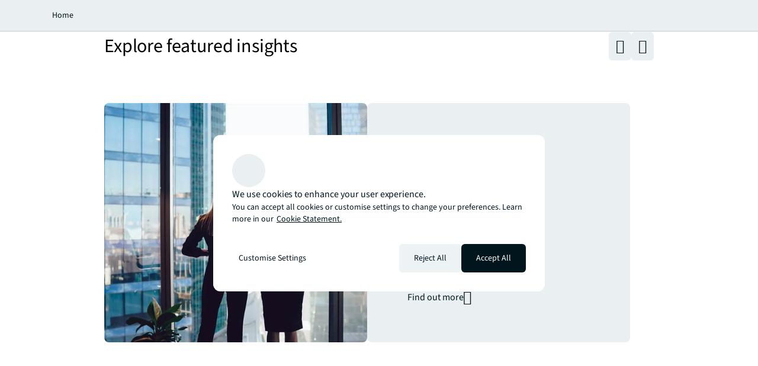

--- FILE ---
content_type: text/html;charset=utf-8
request_url: https://www.jll.com/en-uk/insights
body_size: 29053
content:
<!DOCTYPE HTML>
<html lang="en-GB" dir="ltr">
    <head>
    <meta charset="UTF-8"/>
    <title>Commercial real estate trends and insights | JLL UK</title>
    <script defer="defer" type="text/javascript" src="/.rum/@adobe/helix-rum-js@%5E2/dist/rum-standalone.js"></script>
<link rel="icon" type="image/png" sizes="16x16" href="/content/dam/tech-resources/favicon-16x16.png"/>
    <link rel="icon" type="image/png" sizes="32x32" href="/content/dam/tech-resources/favicon-32x32.png"/>
    <link rel="icon" type="image/png" sizes="192x192" href="/content/dam/tech-resources/android-chrome-192x192.png"/>
    <meta name="keywords" content="Normal,Insights landing"/>
    <meta name="description" content="Stay up to date with the market trends shaping the future of real estate. Subscribe to our newsletter to receive the latest insights delivered to your inbox."/>
    <meta name="template" content="insight-landing"/>
    <meta name="viewport" content="width=device-width, initial-scale=1"/>
    
    

    
    


    
<meta name="ch.tagcloud" content="jll-taxonomy:content-type/collection/insights-landing,jll-taxonomy:content-priority/normal"/>
<meta name="ch.localizedTags" content="Insights landing,Normal"/>

<script type="application/ld+json">
[{
  "@context" : "https://schema.org",
  "@type" : "BreadcrumbList",
  "itemListElement" : [ {
    "@type" : "ListItem",
    "position" : 1,
    "name" : "Home",
    "item" : "https://www.jll.com/en-uk/"
  }, {
    "@type" : "ListItem",
    "position" : 2,
    "name" : "Insights",
    "item" : "https://www.jll.com/en-uk/insights"
  } ]
}]
</script>



    


    


    


    


    




    
        <meta property="og:image" content="/content/dam/jllcom/non-text/images/stock/insights/25-unique-insights.jpg"/>
    
        <meta property="og:type" content="website"/>
    
        <meta property="og:title" content="Insights"/>
    
        <meta property="og:url" content="https://www.jll.com/en-uk/insights.html"/>
    
        <meta property="og:description" content="Explore the latest real estate trends and JLL research about the future of commercial real estate"/>
    



    
        <meta name="twitter:title" content="Insights"/>
    
        <meta name="twitter:description" content="Explore the latest real estate trends and JLL research about the future of commercial real estate"/>
    
        <meta name="twitter:image" content="https://s7d1.scene7.com/is/image/joneslanglasalle/25-unique-insights?qlt=85&amp;dpr=off&amp;fmt=webp"/>
    




<link rel="canonical" href="https://www.jll.com/en-uk/insights"/>


    <link rel="alternate" hreflang="en-us" href="https://www.jll.com/en-us/insights"/>

    <link rel="alternate" hreflang="en-ca" href="https://www.jll.com/en-ca/insights"/>

    <link rel="alternate" hreflang="fr-ca" href="https://www.jll.com/fr-ca/insights"/>

    <link rel="alternate" hreflang="es-mx" href="https://www.jll.com/es-mx/insights"/>

    <link rel="alternate" hreflang="en-in" href="https://www.jll.com/en-in/insights"/>

    <link rel="alternate" hreflang="en-jp" href="https://www.jll.com/en-jp/insights"/>

    <link rel="alternate" hreflang="ja-jp" href="https://www.jll.com/ja-jp/insights"/>

    <link rel="alternate" hreflang="ko-kr" href="https://www.jll.com/ko-kr/insights"/>

    <link rel="alternate" hreflang="zh-tw" href="https://www.jll.com/zh-tw/insights"/>

    <link rel="alternate" hreflang="en-cn" href="https://www.joneslanglasalle.com.cn/en-cn/insights"/>

    <link rel="alternate" hreflang="zh-cn" href="https://www.joneslanglasalle.com.cn/zh-cn/insights"/>

    <link rel="alternate" hreflang="en-au" href="https://www.jll.com/en-au/insights"/>

    <link rel="alternate" hreflang="en-hk" href="https://www.jll.com/en-hk/insights"/>

    <link rel="alternate" hreflang="zh-hk" href="https://www.jll.com/zh-hk/insights"/>

    <link rel="alternate" hreflang="en-vn" href="https://www.jll.com/en-sea/insights"/>

    <link rel="alternate" hreflang="en-th" href="https://www.jll.com/en-sea/insights"/>

    <link rel="alternate" hreflang="en-id" href="https://www.jll.com/en-sea/insights"/>

    <link rel="alternate" hreflang="en-my" href="https://www.jll.com/en-sea/insights"/>

    <link rel="alternate" hreflang="en-ph" href="https://www.jll.com/en-sea/insights"/>

    <link rel="alternate" hreflang="en-sg" href="https://www.jll.com/en-sea/insights"/>

    <link rel="alternate" hreflang="en-de" href="https://www.jll.com/en-de/insights"/>

    <link rel="alternate" hreflang="de-de" href="https://www.jll.com/de-de/insights"/>

    <link rel="alternate" hreflang="fr-fr" href="https://www.jll.com/fr-fr/insights"/>

    <link rel="alternate" hreflang="nl-nl" href="https://www.jll.com/nl-nl/insights"/>

    <link rel="alternate" hreflang="pl-pl" href="https://www.jll.com/pl-pl/insights"/>

    <link rel="alternate" hreflang="pt-pt" href="https://www.jll.com/pt-pt/insights"/>

    <link rel="alternate" hreflang="es-es" href="https://www.jll.com/es-es/insights"/>

    <link rel="alternate" hreflang="ar-sa" href="https://www.jll.com/ar-sa/insights"/>

    <link rel="alternate" hreflang="en-sa" href="https://www.jll.com/en-sa/insights"/>

    <link rel="alternate" hreflang="en-gb" href="https://www.jll.com/en-uk/insights"/>

    <link rel="alternate" hreflang="en-be" href="https://www.jll.com/en-belux/insights"/>

    <link rel="alternate" hreflang="en-lu" href="https://www.jll.com/en-belux/insights"/>

    <link rel="alternate" hreflang="en-ae" href="https://www.jll.com/en-ae/insights"/>

    <link rel="alternate" hreflang="x-default" href="https://www.jll.com/en-us/insights"/>



    
    <link rel="stylesheet" href="/etc.clientlibs/jll-com-phoenix/clientlibs/clientlib-base.lc-3f3578cc4c62aadf7b08b9321ec3c3cf-lc.min.css" type="text/css">




<script>
    window.endpoints = {
        geolookupUrl: "https:\/\/www\u002Dprod.jll.com\/geolookup"
    };
</script>

<script>
    window.countryList = JSON.parse("{\r\n  \x22AD\x22: \x22Andorra\x22,\r\n  \x22AX\x22: \x22Aland Islands\x22,\r\n  \x22AE\x22: \x22United Arab Emirates\x22,\r\n  \x22AF\x22: \x22Afghanistan\x22,\r\n  \x22AG\x22: \x22Antigua and Barbuda\x22,\r\n  \x22AI\x22: \x22Anguilla\x22,\r\n  \x22AL\x22: \x22Albania\x22,\r\n  \x22AM\x22: \x22Armenia\x22,\r\n  \x22AO\x22: \x22Angola\x22,\r\n  \x22AQ\x22: \x22Antarctica\x22,\r\n  \x22AR\x22: \x22Argentina\x22,\r\n  \x22AS\x22: \x22American Samoa\x22,\r\n  \x22AT\x22: \x22Austria\x22,\r\n  \x22AU\x22: \x22Australia\x22,\r\n  \x22AW\x22: \x22Aruba\x22,\r\n  \x22AZ\x22: \x22Azerbaijan\x22,\r\n  \x22BA\x22: \x22Bosnia and Herzegovina\x22,\r\n  \x22BB\x22: \x22Barbados\x22,\r\n  \x22BD\x22: \x22Bangladesh\x22,\r\n  \x22BE\x22: \x22Belgium\x22,\r\n  \x22BF\x22: \x22Burkina Faso\x22,\r\n  \x22BG\x22: \x22Bulgaria\x22,\r\n  \x22BH\x22: \x22Bahrain\x22,\r\n  \x22BI\x22: \x22Burundi\x22,\r\n  \x22BJ\x22: \x22Benin\x22,\r\n  \x22BL\x22: \x22Saint Barthelemy\x22,\r\n  \x22BM\x22: \x22Bermuda\x22,\r\n  \x22BN\x22: \x22Brunei Darussalam\x22,\r\n  \x22BO\x22: \x22Bolivia\x22,\r\n  \x22BQ\x22: \x22Bonaire, Sint Eustatius and Saba\x22,\r\n  \x22BR\x22: \x22Brazil\x22,\r\n  \x22BS\x22: \x22Bahamas\x22,\r\n  \x22BT\x22: \x22Bhutan\x22,\r\n  \x22BV\x22: \x22Bouvet Island\x22,\r\n  \x22BW\x22: \x22Botswana\x22,\r\n  \x22BY\x22: \x22Belarus\x22,\r\n  \x22BZ\x22: \x22Belize\x22,\r\n  \x22CA\x22: \x22Canada\x22,\r\n  \x22CC\x22: \x22Cocos (Keeling) Islands\x22,\r\n  \x22CD\x22: \x22Democratic Republic of the Congo\x22,\r\n  \x22CF\x22: \x22Central African Republic\x22,\r\n  \x22CG\x22: \x22Congo\x22,\r\n  \x22CH\x22: \x22Switzerland\x22,\r\n  \x22CI\x22: \x22Cote d\x27Ivoire\x22,\r\n  \x22CK\x22: \x22Cook Islands\x22,\r\n  \x22CL\x22: \x22Chile\x22,\r\n  \x22CM\x22: \x22Cameroon\x22,\r\n  \x22CN\x22: \x22China\x22,\r\n  \x22CO\x22: \x22Colombia\x22,\r\n  \x22CR\x22: \x22Costa Rica\x22,\r\n  \x22CU\x22: \x22Cuba\x22,\r\n  \x22CV\x22: \x22Cabo Verde\x22,\r\n  \x22CW\x22: \x22Curacao\x22,\r\n  \x22CX\x22: \x22Christmas Island\x22,\r\n  \x22CY\x22: \x22Cyprus\x22,\r\n  \x22CZ\x22: \x22Czech Republic\x22,\r\n  \x22DE\x22: \x22Germany\x22,\r\n  \x22DJ\x22: \x22Djibouti\x22,\r\n  \x22DK\x22: \x22Denmark\x22,\r\n  \x22DM\x22: \x22Dominica\x22,\r\n  \x22DO\x22: \x22Dominican Republic\x22,\r\n  \x22DZ\x22: \x22Algeria\x22,\r\n  \x22EC\x22: \x22Ecuador\x22,\r\n  \x22EE\x22: \x22Estonia\x22,\r\n  \x22EG\x22: \x22Egypt\x22,\r\n  \x22EH\x22: \x22Western Sahara\x22,\r\n  \x22ER\x22: \x22Eritrea\x22,\r\n  \x22ES\x22: \x22Spain\x22,\r\n  \x22ET\x22: \x22Ethiopia\x22,\r\n  \x22FI\x22: \x22Finland\x22,\r\n  \x22FJ\x22: \x22Fiji\x22,\r\n  \x22FK\x22: \x22Falkland Islands\x22,\r\n  \x22FM\x22: \x22Micronesia\x22,\r\n  \x22FO\x22: \x22Faroe Islands\x22,\r\n  \x22FR\x22: \x22France\x22,\r\n  \x22GA\x22: \x22Gabon\x22,\r\n  \x22GB\x22: \x22United Kingdom\x22,\r\n  \x22GD\x22: \x22Grenada\x22,\r\n  \x22GE\x22: \x22Georgia\x22,\r\n  \x22GF\x22: \x22French Guiana\x22,\r\n  \x22GH\x22: \x22Ghana\x22,\r\n  \x22GI\x22: \x22Gibraltar\x22,\r\n  \x22GG\x22: \x22Guernsey\x22,\r\n  \x22GL\x22: \x22Greenland\x22,\r\n  \x22GM\x22: \x22Gambia\x22,\r\n  \x22GN\x22: \x22Guinea\x22,\r\n  \x22GP\x22: \x22Guadeloupe\x22,\r\n  \x22GQ\x22: \x22Equatorial Guinea\x22,\r\n  \x22GR\x22: \x22Greece\x22,\r\n  \x22GS\x22: \x22South Georgia and the South Sandwich Islands\x22,\r\n  \x22GT\x22: \x22Guatemala\x22,\r\n  \x22GU\x22: \x22Guam\x22,\r\n  \x22GW\x22: \x22Guinea\u002DBissau\x22,\r\n  \x22GY\x22: \x22Guyana\x22,\r\n  \x22HK\x22: \x22Hong Kong\x22,\r\n  \x22HM\x22: \x22Heard and Mcdonald Islands\x22,\r\n  \x22HN\x22: \x22Honduras\x22,\r\n  \x22HR\x22: \x22Croatia\x22,\r\n  \x22HT\x22: \x22Haiti\x22,\r\n  \x22HU\x22: \x22Hungary\x22,\r\n  \x22ID\x22: \x22Indonesia\x22,\r\n  \x22IE\x22: \x22Ireland\x22,\r\n  \x22IL\x22: \x22Israel\x22,\r\n  \x22IM\x22: \x22Isle of Man\x22,\r\n  \x22IN\x22: \x22India\x22,\r\n  \x22IO\x22: \x22British Indian Ocean Territory\x22,\r\n  \x22IQ\x22: \x22Iraq\x22,\r\n  \x22IR\x22: \x22Iran\x22,\r\n  \x22IS\x22: \x22Iceland\x22,\r\n  \x22IT\x22: \x22Italy\x22,\r\n  \x22JE\x22: \x22Jersey\x22,\r\n  \x22JM\x22: \x22Jamaica\x22,\r\n  \x22JO\x22: \x22Jordan\x22,\r\n  \x22JP\x22: \x22Japan\x22,\r\n  \x22KE\x22: \x22Kenya\x22,\r\n  \x22KG\x22: \x22Kyrgyzstan\x22,\r\n  \x22KH\x22: \x22Cambodia\x22,\r\n  \x22KI\x22: \x22Kiribati\x22,\r\n  \x22KM\x22: \x22Comoros\x22,\r\n  \x22KN\x22: \x22Saint Kitts and Nevis\x22,\r\n  \x22KP\x22: \x22North Korea\x22,\r\n  \x22KR\x22: \x22South Korea\x22,\r\n  \x22KW\x22: \x22Kuwait\x22,\r\n  \x22KY\x22: \x22Cayman Islands\x22,\r\n  \x22KZ\x22: \x22Kazakhstan\x22,\r\n  \x22LA\x22: \x22Laos\x22,\r\n  \x22LB\x22: \x22Lebanon\x22,\r\n  \x22LC\x22: \x22Saint Lucia\x22,\r\n  \x22LI\x22: \x22Liechtenstein\x22,\r\n  \x22LK\x22: \x22Sri Lanka\x22,\r\n  \x22LR\x22: \x22Liberia\x22,\r\n  \x22LS\x22: \x22Lesotho\x22,\r\n  \x22LT\x22: \x22Lithuania\x22,\r\n  \x22LU\x22: \x22Luxembourg\x22,\r\n  \x22LV\x22: \x22Latvia\x22,\r\n  \x22LY\x22: \x22Libya\x22,\r\n  \x22MA\x22: \x22Morocco\x22,\r\n  \x22MC\x22: \x22Monaco\x22,\r\n  \x22MD\x22: \x22Moldova\x22,\r\n  \x22ME\x22: \x22Montenegro\x22,\r\n  \x22MF\x22: \x22Saint Martin\x22,\r\n  \x22MG\x22: \x22Madagascar\x22,\r\n  \x22MH\x22: \x22Marshall Islands\x22,\r\n  \x22MK\x22: \x22North Macedonia\x22,\r\n  \x22ML\x22: \x22Mali\x22,\r\n  \x22MM\x22: \x22Myanmar\x22,\r\n  \x22MN\x22: \x22Mongolia\x22,\r\n  \x22MO\x22: \x22Macao\x22,\r\n  \x22MP\x22: \x22Northern Mariana Islands\x22,\r\n  \x22MQ\x22: \x22Martinique\x22,\r\n  \x22MR\x22: \x22Mauritania\x22,\r\n  \x22MS\x22: \x22Montserrat\x22,\r\n  \x22MT\x22: \x22Malta\x22,\r\n  \x22MU\x22: \x22Mauritius\x22,\r\n  \x22MV\x22: \x22Maldives\x22,\r\n  \x22MW\x22: \x22Malawi\x22,\r\n  \x22MX\x22: \x22Mexico\x22,\r\n  \x22MY\x22: \x22Malaysia\x22,\r\n  \x22MZ\x22: \x22Mozambique\x22,\r\n  \x22NA\x22: \x22Namibia\x22,\r\n  \x22NC\x22: \x22New Caledonia\x22,\r\n  \x22NE\x22: \x22Niger\x22,\r\n  \x22NF\x22: \x22Norfolk Island\x22,\r\n  \x22NG\x22: \x22Nigeria\x22,\r\n  \x22NI\x22: \x22Nicaragua\x22,\r\n  \x22NL\x22: \x22Netherlands\x22,\r\n  \x22NO\x22: \x22Norway\x22,\r\n  \x22NP\x22: \x22Nepal\x22,\r\n  \x22NR\x22: \x22Nauru\x22,\r\n  \x22NU\x22: \x22Niue\x22,\r\n  \x22NZ\x22: \x22New Zealand\x22,\r\n  \x22OM\x22: \x22Oman\x22,\r\n  \x22PA\x22: \x22Panama\x22,\r\n  \x22PE\x22: \x22Peru\x22,\r\n  \x22PF\x22: \x22French Polynesia\x22,\r\n  \x22PG\x22: \x22Papua New Guinea\x22,\r\n  \x22PH\x22: \x22Philippines\x22,\r\n  \x22PK\x22: \x22Pakistan\x22,\r\n  \x22PL\x22: \x22Poland\x22,\r\n  \x22PM\x22: \x22Saint Pierre and Miquelon\x22,\r\n  \x22PN\x22: \x22Pitcairn\x22,\r\n  \x22PR\x22: \x22Puerto Rico\x22,\r\n  \x22PS\x22: \x22Palestine\x22,\r\n  \x22PT\x22: \x22Portugal\x22,\r\n  \x22PW\x22: \x22Palau\x22,\r\n  \x22PY\x22: \x22Paraguay\x22,\r\n  \x22QA\x22: \x22Qatar\x22,\r\n  \x22RE\x22: \x22Reunion\x22,\r\n  \x22RO\x22: \x22Romania\x22,\r\n  \x22RS\x22: \x22Serbia\x22,\r\n  \x22RU\x22: \x22Russia\x22,\r\n  \x22RW\x22: \x22Rwanda\x22,\r\n  \x22SA\x22: \x22Saudi Arabia\x22,\r\n  \x22SB\x22: \x22Solomon Islands\x22,\r\n  \x22SC\x22: \x22Seychelles\x22,\r\n  \x22SD\x22: \x22Sudan\x22,\r\n  \x22SE\x22: \x22Sweden\x22,\r\n  \x22SG\x22: \x22Singapore\x22,\r\n  \x22SH\x22: \x22Saint Helena, Ascension and Tristan da Cunha\x22,\r\n  \x22SI\x22: \x22Slovenia\x22,\r\n  \x22SJ\x22: \x22Svalbard and Jan Mayen\x22,\r\n  \x22SK\x22: \x22Slovakia\x22,\r\n  \x22SL\x22: \x22Sierra Leone\x22,\r\n  \x22SM\x22: \x22San Marino\x22,\r\n  \x22SN\x22: \x22Senegal\x22,\r\n  \x22SO\x22: \x22Somalia\x22,\r\n  \x22SR\x22: \x22Suriname\x22,\r\n  \x22SS\x22: \x22South Sudan\x22,\r\n  \x22ST\x22: \x22Sao Tome and Principe\x22,\r\n  \x22SV\x22: \x22El Salvador\x22,\r\n  \x22SX\x22: \x22Sint Maarten\x22,\r\n  \x22SY\x22: \x22Syria\x22,\r\n  \x22SZ\x22: \x22Eswatini\x22,\r\n  \x22TC\x22: \x22Turks and Caicos Islands\x22,\r\n  \x22TD\x22: \x22Chad\x22,\r\n  \x22TF\x22: \x22French Southern Territories\x22,\r\n  \x22TG\x22: \x22Togo\x22,\r\n  \x22TH\x22: \x22Thailand\x22,\r\n  \x22TJ\x22: \x22Tajikistan\x22,\r\n  \x22TK\x22: \x22Tokelau\x22,\r\n  \x22TM\x22: \x22Turkmenistan\x22,\r\n  \x22TN\x22: \x22Tunisia\x22,\r\n  \x22TO\x22: \x22Tonga\x22,\r\n  \x22TL\x22: \x22Timor\u002DLeste\x22,\r\n  \x22TR\x22: \x22Turkiye\x22,\r\n  \x22TT\x22: \x22Trinidad and Tobago\x22,\r\n  \x22TV\x22: \x22Tuvalu\x22,\r\n  \x22TW\x22: \x22Taiwan\x22,\r\n  \x22TZ\x22: \x22Tanzania\x22,\r\n  \x22UA\x22: \x22Ukraine\x22,\r\n  \x22UG\x22: \x22Uganda\x22,\r\n  \x22UM\x22: \x22United States Minor Outlying Islands\x22,\r\n  \x22US\x22: \x22United States\x22,\r\n  \x22UY\x22: \x22Uruguay\x22,\r\n  \x22UZ\x22: \x22Uzbekistan\x22,\r\n  \x22VA\x22: \x22Holy See\x22,\r\n  \x22VC\x22: \x22Saint Vincent and the Grenadines\x22,\r\n  \x22VE\x22: \x22Venezuela\x22,\r\n  \x22VG\x22: \x22British Virgin Islands\x22,\r\n  \x22VI\x22: \x22U.S. Virgin Islands\x22,\r\n  \x22VN\x22: \x22Vietnam\x22,\r\n  \x22VU\x22: \x22Vanuatu\x22,\r\n  \x22WF\x22: \x22Wallis and Futuna\x22,\r\n  \x22WS\x22: \x22Samoa\x22,\r\n  \x22XK\x22: \x22Kosovo\x22,\r\n  \x22YE\x22: \x22Yemen\x22,\r\n  \x22YT\x22: \x22Mayotte\x22,\r\n  \x22ZA\x22: \x22South Africa\x22,\r\n  \x22ZM\x22: \x22Zambia\x22,\r\n  \x22ZW\x22: \x22Zimbabwe\x22\r\n}");
</script>




<!-- be_ixf, sdk, gho-->
<meta name="be:sdk" content="java_sdk_1.6.13" />
<meta name="be:timer" content="32ms" />
<meta name="be:norm_url" content="https://www.jll.com/en-uk/insights" />
<meta name="be:capsule_url" content="https://ixfd1-api.bc0a.com/api/ixf/1.0.0/get_capsule/f00000000256138/01862952024" />
<meta name="be:api_dt" content="pny_2025; pnm_11; pnd_17; pnh_10; pnmh_18; pn_epoch:1763403523231" />
<meta name="be:mod_dt" content="pny_1969; pnm_12; pnd_31; pnh_16; pnmh_00; pn_epoch:0" />
<meta name="be:orig_url" content="https://www.jll.com/en-uk/insights" />
<meta name="be:messages" content="136" /><script type="text/javascript">void 0===window.BEJSSDKObserver&&function(e){var n=void 0,t=[],E=[],i=window.document,r=window.MutationObserver||window.WebKitMutationObserver;function d(e,n,t){for(var d=i.querySelectorAll(e),_=0,o=d.length;_<o;_++)if(-1==t||_ in t){for(var a=d[_],l=0;l<E.length;l++)if(E[l]==a.className||E[l]==a.id)return;a.className&&E.push(a.className),a.id&&E.push(a.id),a.ready&&null!=r||(a.ready=!0,n.call(a,a))}}function _(){t.forEach(function(e){return d(e.selector,e.fn,e.indexList)})}e.jsElementReady=function(e,E,o){return undefined===o&&(o=[]).push(0),null!=r?(n||(n=new r(_)).observe(i.documentElement,{childList:!0,subtree:!0}),t.push({selector:e,fn:E,indexList:o})):(document.addEventListener||(document.addEventListener=document.attachEvent),document.addEventListener("DOMContentLoaded",function(n){for(var t=i.querySelectorAll(e),r=0,d=t.length;r<d;r++)if(-1==o||r in o){var _=t[r];_.ready=!0,E.call(_,_)}})),d(e,E,o),function(){return function(e,E){for(var i=t.length;i--;){var r=t[i];r.selector===e&&r.fn===E&&(t.splice(i,1),!t.length&&n&&(n.disconnect(),n=null))}}(e,E)}}}(window.BEJSSDKObserver=window.BEJSSDKObserver||{});var jsElementReady=window.BEJSSDKObserver.jsElementReady;void 0===window.BELinkBlockGenerator&&function(e){e.MAXIMUM_HEADLINE_LENGTH=100,e.MAXIMUM_DESC_LENGTH=200,e.IND_LINK_BLOCK_TYPE_URL_TYPE=0,e.IND_LINK_BLOCK_TYPE_HEADLINE_TYPE=1,e.IND_LINK_BLOCK_TYPE_DESCRIPTION_TYPE=2,e.IND_LINK_BLOCK_TYPE_IMAGE_TYPE=3,e.REPLACEMENT_STRATEGY_OVERWRITE=0,e.REPLACEMENT_STRATEGY_POST_APPEND_ELEMENT=1,e.REPLACEMENT_STRATEGY_PRE_APPEND_ELEMENT=2,e.REPLACEMENT_STRATEGY_PRE_APPEND_PARENT=3,e.setMaximumHeadlineLength=function(n){e.MAXIMUM_HEADLINE_LENGTH=n},e.setMaximumDescriptionLength=function(n){e.MAXIMUM_DESC_LENGTH=n},e.generateIndividualLinks=function(n,t,E){var i=t[0],r=document.createElement(i),d=t[1],_=t[2],o=t[3];for(var a in d)r.setAttribute(a,d[a]);var l=!1;if(_.indexOf(e.IND_LINK_BLOCK_TYPE_URL_TYPE)>=0&&(r.setAttribute("href",E.url),l=!0),_.indexOf(e.IND_LINK_BLOCK_TYPE_HEADLINE_TYPE)>=0&&E.h1){var s=E.h1;s.length>e.MAXIMUM_HEADLINE_LENGTH&&(s=s.substring(0,e.MAXIMUM_HEADLINE_LENGTH)+"...");var L=document.createTextNode(s);r.appendChild(L),l=!0}if(_.indexOf(e.IND_LINK_BLOCK_TYPE_DESCRIPTION_TYPE)>=0&&E.desc){var T=E.desc;T.length>e.MAXIMUM_DESC_LENGTH&&(T=T.substring(0,e.MAXIMUM_DESC_LENGTH)+"...");L=document.createTextNode(T);r.appendChild(L),l=!0}if(_.indexOf(e.IND_LINK_BLOCK_TYPE_IMAGE_TYPE)>=0&&E.image&&(r.setAttribute("src",E.image),l=!0),l||0==_.length){for(var u=0;u<o.length;u++){var c=o[u];e.generateIndividualLinks(r,c,E)}n.appendChild(r)}},e.insertLinkBlocks=function(n,t,E,i,r,d){if(null!=n){if(t==e.REPLACEMENT_STRATEGY_OVERWRITE)for(;n.firstChild;)n.removeChild(n.firstChild);for(var _=n,o=0;o<E.length;o++){var a=E[o],l=a[0],s=document.createElement(l),L=a[1];for(var T in L)s.setAttribute(T,L[T]);if(d&&d[0]==o){var u=d[1],c=document.createElement(u),N=d[2],f=d[3];for(var A in N)c.setAttribute(A,N[A]);var v=document.createTextNode(f);c.appendChild(v),s.appendChild(c)}if(o==E.length-1)for(var P=0;P<r.length;P++)for(var I=r[P],M=0;M<i.length;M++)e.generateIndividualLinks(s,i[M],I);if(_==n)if(t==e.REPLACEMENT_STRATEGY_PRE_APPEND_ELEMENT)_.insertBefore(s,n.firstChild);else if(t==e.REPLACEMENT_STRATEGY_PRE_APPEND_PARENT){_.parentElement.insertBefore(s,_)}else _.appendChild(s);else _.appendChild(s);_=s}}}}(window.BELinkBlockGenerator=window.BELinkBlockGenerator||{});</script>
<style>
.be-ix-link-block .be-related-link-container {text-align: center;}
.be-ix-link-block .be-related-link-container .be-label {margin: 0;color: #56656b;font-size: 16px;font-family: 'Source Sans Pro';font-weight: 500;}
.be-ix-link-block .be-related-link-container .be-list {display: inline-block;list-style: none;margin: 0;padding: 0;}
.be-ix-link-block .be-related-link-container .be-list .be-list-item {display: inline-block;margin-right: 20px;}
.be-ix-link-block .be-related-link-container .be-list .be-list-item:last-child {margin-right: 0;}
.be-ix-link-block .be-related-link-container .be-list .be-list-item .be-related-link {color: #01151d;font-family: 'Source Sans Pro';text-decoration: none;}

@media (max-width: 767px) {
.be-ix-link-block .be-related-link-container .be-label {width: 100%;}
.be-ix-link-block .be-related-link-container .be-list {display: block;width: 100%;}
.be-ix-link-block .be-related-link-container .be-list .be-list-item {display: block; margin-right: 0; margin-top: 16px;}}
@media (min-width: 768px) {
.be-ix-link-block .be-related-link-container {display: flex; justify-content: center;}
.be-ix-link-block .be-related-link-container .be-label {display: inline-block;margin-right: 20px;flex-basis: 150px;flex-grow: 0;flex-shrink: 0;}
.be-ix-link-block .be-related-link-container .be-list {width: auto;}}
</style>
        

<script id="be-app-script" data-testmode="false" data-delay='0' data-customerid="f00000000256138" src="https://app-cf.bc0a.com/corejs/be-app.js"></script>



<script type="text/javascript">
            (function() {
                window.ContextHub = window.ContextHub || {};

                /* setting paths */
                ContextHub.Paths = ContextHub.Paths || {};
                ContextHub.Paths.CONTEXTHUB_PATH = "/conf/jll-com-phoenix/settings/cloudsettings/contexthub-container/contexthub";
                ContextHub.Paths.RESOURCE_PATH = "\/content\/jll\u002Dcom\u002Dphoenix\/country\/emea\/uk\/en\/insights\/_jcr_content\/contexthub";
                ContextHub.Paths.SEGMENTATION_PATH = "";
                ContextHub.Paths.CQ_CONTEXT_PATH = "";

                /* setting initial constants */
                ContextHub.Constants = ContextHub.Constants || {};
                ContextHub.Constants.ANONYMOUS_HOME = "/home/users/X/XvtNiEVO_K3Hbnd1zwpP";
                ContextHub.Constants.MODE = "no-ui";
            }());
        </script><script src="/etc/cloudsettings.kernel.js/conf/jll-com-phoenix/settings/cloudsettings/contexthub-container/contexthub" type="text/javascript"></script>



<script>
    window.translations = {"Milwaukee":"Milwaukee","Charleston":"Charleston","Belgrade":"Belgrade","Data and analytics solutions":"Data and analytics solutions","Bordeaux":"Bordeaux","Investment sales and advisory":"Investment sales and advisory","England":"England","Product":"Product","Austin":"Austin","Design":"Design","Test tag page creation":"Test tag page creation","Washington, DC":"Washington, DC","Guangzhou":"Guangzhou","Ottawa":"Ottawa","Newfoundland and Labrador":"Newfoundland and Labrador","China Mainland":"China Mainland","Green buildings":"Green buildings","Seattle":"Seattle","Bengaluru":"Bengaluru","Lisbon":"Lisbon","Nashville":"Nashville","California":"California","Hyderabad":"Hyderabad","Derivative advisory":"Derivative advisory","Mississippi":"Mississippi","Finland":"Finland","Leipzig":"Leipzig","Proptech":"Proptech","Consideration":"Consideration","Maryland":"Maryland","Lease restructuring":"Lease restructuring","Hanover":"Hanover","Puerto Rico":"Puerto Rico","East of England":"East of England","Capital planning solutions":"Capital planning solutions","Rhein-Neckar":"Rhein-Neckar","Oklahoma":"Oklahoma","Lille":"Lille","Newcastle":"Newcastle","Brokerage platform":"Brokerage platform","Arkansas":"Arkansas","Mumbai":"Mumbai","Asset performance analytics":"Asset performance analytics","Decarbonization strategy":"Decarbonisation strategy","Infrastructure advisory":"Infrastructure advisory","North Dakota":"North Dakota","Nevada":"Nevada","Project management tools":"Project management tools","Living and multifamily":"Living and multifamily","Exeter":"Exeter","Agency lending":"Agency lending","Lyon":"Lyon","Benchmarking":"Benchmarking","United Arab Emirates":"United Arab Emirates","Predictive analytics tools":"Predictive analytics tools","Kenya":"Kenya","tag creation 4":"Tag creation 4","Michigan":"Michigan","Surabaya":"Surabaya","Awards":"Awards","Southampton":"Southampton","Space management solutions":"Space management solutions","Orlando":"Orlando","Jakarta":"Jakarta","Fukuoka":"Fukuoka","Occupancy planning":"Occupancy planning","Israel":"Israel","Osaka":"Osaka","Montreal":"Montreal","Location relevance":"Location relevance","Mexico City":"Mexico City","Asset management platform":"Asset management platform","Wyoming":"Wyoming","Jeddah":"Jeddah","Johannesburg":"Johannesburg","Special purpose":"Special purpose","Project management":"Project management","Marseille":"Marseille","Malaysia":"Malaysia","Regional":"Regional","Oakland":"Oakland","Global":"Global","Retail":"Retail","Technology management":"Technology management","Rome":"Rome","Debt":"Debt","Tokyo":"Tokyo","Brazil":"Brazil","Insight":"Insight","Life sciences":"Life sciences","Client stories landing":"Client stories landing","Jacksonville":"Jacksonville","State or Province":"State or Province","Sacramento":"Sacramento","Barcelona":"Barcelona","Long Island":"Long Island","Perth":"Perth","Careers":"Careers","Ecommerce":"Ecommerce","Test page creation 2":"Test page creation 2","Prague":"Prague","Brand":"Brand","Data centers":"Data centres","Italy":"Italy","Loyalty":"Loyalty","Local knowledge":"Local knowledge","Workplace analytics tools":"Workplace analytics tools","Vermont":"Vermont","Responsive":"Responsive","Corporate":"Corporate","Scotland":"Scotland","Alabama":"Alabama","West Virginia":"West Virginia","Rotterdam":"Rotterdam","Contact page":"Contact page","Agency leasing":"Agency leasing","Hub":"Hub","Minneapolis":"Minneapolis","Colorado":"Colorado","Honolulu":"Honolulu","Energy management system":"Energy management system","Technology leader":"Technology leader","Debt management system":"Debt management system","Hybrid workplace":"Hybrid workplace","Topical lens":"Topical lens","Government incentives":"Government incentives","Korea":"Korea","District of Columbia":"District of Columbia","New York":"New York","Prince Edward Island":"Prince Edward Island","Topics":"Topics","Report":"Report","Audiences":"Audiences","Shareholder":"Shareholder","People":"People","Tenant representation":"Tenant representation","Ghosted":"Ghosted","Minnesota":"Minnesota","Xi\u0027an":"Xi\u0027an","Property management":"Property management","1.11":"1.11","Market dynamics":"Market dynamics","San Francisco":"San Francisco","Regeneration":"Regeneration","People search":"People search","Kochi":"Kochi","Cairo":"Cairo","São Paulo":"São Paulo","Ohio":"Ohio","Carbon management platform":"Carbon management platform","Recruitment article":"Recruitment article","North Carolina":"North Carolina","Nottingham":"Nottingham","Westchester":"Westchester","Test tag 1.9.1.1":"Test tag 1.9.1.1","Casablanca":"Casablanca","Bucharest":"Bucharest","Healthcare property":"Healthcare property","Developer":"Developer","Hangzhou":"Hangzhou","Portugal":"Portugal","Copenhagen":"Copenhagen","Chennai":"Chennai","Morocco":"Morocco","Affordable housing":"Affordable housing","Data centers property":"Data centres property","Shenzhen":"Shenzhen","Wellington":"Wellington","Kansas City":"Kansas City","Montana":"Montana","Mid-Atlantic":"Mid-Atlantic","Kentucky":"Kentucky","Test tag 1.2.1":"Test tag 1.2.1","Saskatchewan":"Saskatchewan","Delaware":"Delaware","Florida":"Florida","India":"India","Beijing":"Beijing","Bangkok":"Bangkok","Supply chain":"Supply chain","Canada":"Canada","Santiago":"Santiago","Madrid":"Madrid","Taiwan":"Taiwan","Listing management platform":"Listing management platform","Columbus":"Columbus","Lens":"Lens","Canberra":"Canberra","Virginia":"Virginia","Toronto":"Toronto","Germany":"Germany","Cologne":"Cologne","Industries":"Industries","Ahmedabad":"Ahmedabad","Americas":"Americas","Insights landing":"Insights landing","Chaptered summary":"Chaptered summary","Manitoba":"Manitoba","Portland":"Portland","United States":"United States","Adelaide":"Adelaide","Rhein-Ruhr":"Rhein-Ruhr","Content type":"Content type","Moscow":"Moscow","Project and development services":"Project and development services","Profile":"Profile","South Carolina":"South Carolina","Costa Rica":"Costa Rica","Hobart":"Hobart","Vietnam":"Vietnam","Energy":"Energy","External profile":"External profile","Yorkshire":"Yorkshire","New Orleans":"New Orleans","Denver":"Denver","Buenos Aires":"Buenos Aires","Nigeria":"Nigeria","San Antonio":"San Antonio","Government":"Government","Webinar":"Webinar","South":"South","Public sector solutions":"Public sector solutions","Decarbonization planning":"Decarbonization planning","Lab":"Lab","Mobile":"Mobile","Switzerland":"Switzerland","Namur":"Namur","Spain":"Spain","MENA":"Mena","Distressed asset services":"Distressed asset services","Automated collection":"Automated collection","East Midlands":"East Midlands","Energy management":"Energy management","Products":"Products","Alberta":"Alberta","Cardiff":"Cardiff","Capital flows":"Capital flows","Integrated workplace management solutions":"Integrated workplace management solutions","Dublin":"Dublin","Index collection":"Index collection","Seville":"Seville","Riyadh":"Riyadh","New York City":"New York City","Education":"Education","Sustainability":"Sustainability","Industrial and logistics":"Industrial and logistics","Pittsburgh":"Pittsburgh","Portfolio analytics tools":"Portfolio analytics tools","Kitchener":"Kitchener","LATAM":"Latam","Europe":"Europe","Berlin":"Berlin","Phuket":"Phuket","News landing":"News landing","Conversion":"Conversion","Space visualization":"Space visualization","Bogota":"Bogota","Facilities management":"Facilities management","Industry lens":"Industry lens","Cherry Hill":"Cherry Hill","Exclude personalization":"Exclude personalisation","Edmonton":"Edmonton","Design services":"Design services","Collection":"Collection","Women inspire":"Women inspire","Tampa":"Tampa","Ontario":"Ontario","Construction management":"Construction management","Test tag 1.9.2.1":"Test tag 1.9.2.1","Madison":"Madison","Delhi":"Delhi","Frankfurt":"Frankfurt","Maine":"Maine","Ann Arbor":"Ann Arbor","Tennessee":"Tennessee","Macau":"Macau","Marketing":"Marketing","Darwin":"Darwin","Client story":"Client story","Occupier":"Occupier","Ireland":"Ireland","Sale and leaseback":"Sale and leaseback","Sustainability strategy":"Sustainability strategy","Edinburgh":"Edinburgh","Manufacturing":"Manufacturing","France":"France","Dusseldorf":"Dusseldorf","San Juan":"San Juan","Company or pr":"Company or PR","Employee story":"Employee story","Inclusivity":"Inclusivity","Fort Lauderdale":"Fort Lauderdale","West":"West","Podcast":"Podcast","East Rutherford":"East Rutherford","Work order management system":"Work order management system","South East England":"South East England","Series":"Series","Midwest":"Midwest","Orange County":"Orange County","Engineering and operations":"Engineering and operations","Norway":"Norway","Sustainability focused":"Sustainability focused","Mexico":"Mexico","Strategy":"Strategy","Los Angeles":"Los Angeles","Capital markets":"Capital markets","Glen Waverley":"Glen Waverley","Investor":"Investor","Editorial collection":"Editorial collection","Paris":"Paris","Houston":"Houston","Location strategy":"Location strategy","Owner":"Owner","Strategy and design":"Strategy and design","Bali":"Bali","Indiana":"Indiana","Residential":"Residential","Wales":"Wales","Sustainable operations":"Sustainable operations","Test tag 1.20":"Test tag 1.20","Building systems integration":"Building systems integration","Cincinnati":"Cincinnati","Data center":"Data centre","Sunshine Coast":"Sunshine Coast","Kazakhstan":"Kazakhstan","Tag page creation test 1":"Tag page creation test 1","External location":"External location","Vendor management system":"Vendor management system","Tianjin":"Tianjin","Tag page creation test 2":"Tag page creation test 2","Bertrange":"Bertrange","Panama":"Panama","IWMS platform":"IWMS platform","Argentina":"Argentina","Warsaw":"Warsaw","St. Petersburg":"St. Petersburg","Property type lens":"Property type lens","British Columbia":"British Columbia","Loan sales":"Loan sales","Asset management":"Asset management","Land":"Land","Budapest":"Budapest","Infrastructure and renewables":"Infrastructure and renewables","Milan":"Milan","Renewable energy":"Renewable energy","On-site experience":"On-site experience","Illinois":"Illinois","London":"London","Georgia":"Georgia","Parramatta":"Parramatta","Idaho":"Idaho","Sydney":"Sydney","Content priority":"Content priority","New Brunswick":"New Brunswick","Office":"Office","Christchurch":"Christchurch","Qingdao":"Qingdao","Leasing":"Leasing","Louisville":"Louisville","Hamburg":"Hamburg","Geneva":"Geneva","Dubai":"Dubai","Washington":"Washington","Coimbatore":"Coimbatore","Sweden":"Sweden","Missouri":"Missouri","Poland":"Poland","Nuremberg":"Nuremberg","Data center property":"Data centre property","tag creation test 3":"Tag creation test 3","Dallas":"Dallas","Helsinki":"Helsinki","Gothenburg":"Gothenburg","Compliance management system":"Compliance management system","Wisconsin":"Wisconsin","Des Moines":"Des Moines","Occupancy and space planning tools":"Occupancy and space planning tools","North Sydney":"North Sydney","Future of real estate":"Future of real estate","Shanghai":"Shanghai","Chandigarh":"Chandigarh","Hawaii":"Hawaii","Rio de Janeiro":"Rio de Janeiro","Podcast series":"Podcast series","Normal":"Normal","Birmingham":"Birmingham","Services":"Services","Czech Republic":"Czech Republic","EV charging solutions":"EV charging solutions","Baltimore":"Baltimore","New Mexico":"New Mexico","Talent acquisition":"Talent acquisition","Event":"Event","Australia":"Australia","Portfolio management":"Portfolio management","Artificial intelligence":"Artificial intelligence","Expertise":"Expertise","Philadelphia":"Philadelphia","Detroit":"Detroit","Charlotte":"Charlotte","Marketing article":"Marketing article","Lagos":"Lagos","Kiev":"Kiev","Zurich":"Zurich","Melbourne":"Melbourne","Sub-Saharan Africa":"Sub-Saharan Africa","Sustainability services":"Sustainability services","Lender":"Lender","Curitiba":"Curitiba","Brisbane":"Brisbane","Luxembourg":"Luxembourg","Bristol":"Bristol","Northwest England":"Northwest England","Guadalajara":"Guadalajara","CMMS platform":"CMMS platform","Relocation management":"Relocation management","Economics":"Economics","Colombia":"Colombia","Oslo":"Oslo","Gurgaon":"Gurgaon","Calgary":"Calgary","Landing page":"Landing page","Kolkata":"Kolkata","Kansas":"Kansas","Student housing":"Student housing","Strategic consulting":"Strategic consulting","Bratislava":"Bratislava","Financial services":"Financial services","Pennsylvania":"Pennsylvania","Iowa":"Iowa","Campaign":"Campaign","Eindhoven":"Eindhoven","Occupier trends":"Occupier trends","Texas":"Texas","Lease management system":"Lease management system","Space planning":"Space planning","Al Khobar":"Al Khobar","Pune":"Pune","Richmond":"Richmond","Indianapolis":"Indianapolis","Guide":"Guide","Singapore":"Singapore","Legal":"Legal","Featured":"Featured","Southeast":"Southeast","Nebraska":"Nebraska","Russia":"Russia","Winnipeg":"Winnipeg","Netherlands":"Netherlands","Job seeker":"Job seeker","Quality":"Quality","News":"News","Chongqing":"Chongqing","Alaska":"Alaska","Phoenix":"Phoenix","Nice â Sofia Antipolis":"Nice â Sofia Antipolis","Value and risk advisory":"Value and risk advisory","Homepage":"Homepage","Media or Analyst":"Media or Analyst","Romania":"Romania","Panama City":"Panama City","Philippines":"Phillippines","Norwich":"Norwich","Global capability centers":"Global capability centres","Quebec":"Quebec","South Dakota":"South Dakota","New Jersey":"New Jersey","Net-zero":"Net-zero","Miami":"Miami","Rennes":"Rennes","Test tag 1.8":"Test tag 1.8","Regulation":"Regulation","Hotels and hospitality":"Hotels and hospitality","Shanghai-Pudong":"Shanghai-Pudong","Test tag 1.1":"Test tag 1.1","Location":"Location","Indonesia":"Indonesia","Transaction management system":"Transaction management system","Awareness":"Awareness","Capital planning":"Capital planning","Decarbonization":"Decarbonisation","Fort Worth":"Fort Worth","Monterrey":"Monterrey","Utah":"Utah","Sports and entertainment":"Sports and entertainment","San Diego":"San Diego","Asia Pacific":"Asia Pacific","Antwerp":"Antwerp","Special":"Special","Mascot":"Mascot","Data quality management tools":"Data quality management tools","Investment banking":"Investment banking","Chile":"Chile","Istanbul":"Istanbul","Arizona":"Arizona","Las Vegas":"Las Vegas","AI solutions":"AI solutions","Boston":"Boston","Munich":"Munich","Leeds":"Leeds","Montgomery":"Montgomery","Ukraine":"Ukraine","Local":"Local","Property management platform":"Property management platform","Hanoi":"Hanoi","Midlands":"Midlands","Abu Dhabi":"Abu Dhabi","Self storage":"Self storage","Journey stages":"Journey stages","Transactions":"Transactions","Belgium":"Belgium","Connecticut":"Connecticut","Boise":"Boise","Country":"Country","South Africa":"South Africa","Cities":"Cities","Peru":"Peru","Future of work":"Future of work","Investment":"Investment","Smart building technology":"Smart building technology","Vancouver":"Vancouver","Iselin":"Iselin","Hong Kong":"Hong Kong","Grand Rapids":"Grand Rapids","Retrofitting":"Retrofitting","Research":"Research","Thailand":"Thailand","Series collection":"Series collection","Property management solutions":"Property management solutions","Amsterdam":"Amsterdam","Massachusetts":"Massachusetts","Salt Lake City":"Salt Lake City","Macroeconomics":"Macroeconomics","St. Louis":"St. Louis","Coworking and flex":"Coworking and flex","Nanjing":"Nanjing","Green leasing":"Green leasing","Raleigh":"Raleigh","EMEA":"EMEA","Test tags":"Test tags","Uruguay":"Uruguay","Sri Lanka":"Sri Lanka","Debt advisory":"Debt advisory","United Kingdom":"United Kingdom","San Rafael":"San Rafael","Asset management solutions":"Asset management solutions","Partnership":"Partnership","Porto":"Porto","Louisiana":"Louisiana","Healthcare":"Healthcare","Workplace management":"Workplace management","Market intelligence platform":"Market intelligence platform","Corporate news":"Corporate news","Facilities management technology":"Facilities management technology","Outlook":"Outlook","Facilities management solutions":"Facilities management solutions","Mississauga":"Mississauga","Technology":"Technology","Interactive":"Interactive","Memphis":"Memphis","Wrocław":"Wrocław","Business and professional services":"Business and professional services","Gold Coast":"Gold Coast","Brussels":"Brussels","Tel Aviv":"Tel Aviv","Insightful":"Insightful","Hungary":"Hungary","Japan":"Japan","External property":"External property","Toulouse":"Toulouse","Parsippany":"Parsippany","Ho Chi Minh City":"Ho Chi Minh City","Stockholm":"Stockholm","Lease administration":"Lease administration","New Zealand":"New Zealand","Shenyang":"Shenyang","News release":"News release","Risk management":"Risk management","Northeast":"Northeast","Oregon":"Oregon","Gdańsk":"Gdańsk","Workplace experience solutions":"Workplace experience solutions","Stuttgart":"Stuttgart","Egypt":"Egypt","Seniors housing":"Seniors housing","Capital markets quants":"Capital markets quants","External source":"External source","AI-powered CRE solutions":"AI-powered CRE solutions","Auckland":"Auckland","Cleveland":"Cleveland","Lease administration platform":"Lease administration platform","Property types":"Property types","Saudi Arabia":"Saudi Arabia","South England":"South England","Lima":"Lima","Atlanta":"Atlanta","Wuhan":"Wuhan","Perspectives":"Perspectives","Silicon Valley":"Silicon Valley","Slovakia":"Slovakia","Operations and management":"Operations and management","Serbia":"Serbia","Rhode Island":"Rhode Island","Test tag 1.9.2":"Test tag 1.9.2","Nantes":"Nantes","Chicago":"Chicago","Test tag 1.9.1":"Test tag 1.9.1","Service":"Service","Tijuana":"Tijuana","Strasbourg":"Strasbourg","Turkiye":"Turkiye","Nova Scotia":"Nova Scotia","Chengdu":"Chengdu","New Hampshire":"New Hampshire","Denmark":"Denmark","Manchester":"Manchester","Hartford":"Hartford","Kraków":"Kraków","Stockton":" Stockton"}
</script>

<script>
    window.jllDataLayer = window.jllDataLayer || [];

    window.analyticsPageData = {
        authors: "",
        locale: "www.jll.com\/uk\/en",
        language: "en",
        country: "UK",
        datePublished: "",
        tagTitles: "Insights landing,Normal".split(","),
    };
</script>

<script>
    window.searchConfigProvider = {
        domain: "https:\/\/www.jll.com",
        subscriptionIdentifier: "8f6a4de5b0144673acaa89b03aac035e",
        countries: "United Kingdom"
    };
</script>

<script>
    window.dynamicPages = {
        people: "https:\/\/www.jll.com\/en\u002Duk\/people\/bio\u002Dbroker\/",
        leadership: "https:\/\/www.jll.com\/en\u002Duk\/about\u002Djll\/leadership\/bio\u002Dleader\/",
        peopleSearch: "https:\/\/www.jll.com\/en\u002Duk\/people",
        locationSearch: "https:\/\/www.jll.com\/en\u002Duk\/locations",
        contentSearch: "https:\/\/www.jll.com\/en\u002Duk\/content\u002Dsearch",
        siteSearch: "https:\/\/www.jll.com\/en\u002Duk\/search?"
    };
</script>
    
    
    

    

    


        <script type="text/javascript" src="//assets.adobedtm.com/086cfb3c0253/8c06c90b7d00/launch-2fc3ae17aad5.min.js" async></script>


    
    <script src="/etc.clientlibs/jll-com-phoenix/clientlibs/clientlib-dependencies.lc-d41d8cd98f00b204e9800998ecf8427e-lc.min.js"></script>


    
    <link rel="stylesheet" href="/etc.clientlibs/jll-com-phoenix/clientlibs/clientlib-dependencies.lc-d41d8cd98f00b204e9800998ecf8427e-lc.min.css" type="text/css">
<link rel="stylesheet" href="/etc.clientlibs/jll-com-phoenix/clientlibs/clientlib-site.lc-44d47468f3623b4aa26ab2b42ac0401a-lc.min.css" type="text/css">


    
    
    <script async src="/etc.clientlibs/core/wcm/components/commons/datalayer/v2/clientlibs/core.wcm.components.commons.datalayer.v2.lc-1e0136bad0acfb78be509234578e44f9-lc.min.js"></script>


    
    <script async src="/etc.clientlibs/core/wcm/components/commons/datalayer/acdl/core.wcm.components.commons.datalayer.acdl.lc-bf921af342fd2c40139671dbf0920a1f-lc.min.js"></script>



    
    
</head>
    <body class="page basicpage" id="page-8ebc4025f7" data-cmp-link-accessibility-enabled data-cmp-link-accessibility-text="opens in a new tab" data-cmp-data-layer-enabled data-cmp-data-layer-name="adobeDataLayer">
        <script>
            var dataLayerName = 'adobeDataLayer' || 'adobeDataLayer';
            window[dataLayerName] = window[dataLayerName] || [];
            window[dataLayerName].push({
                page: JSON.parse("{\x22page\u002D8ebc4025f7\x22:{\x22@type\x22:\x22jll\u002Dcom\u002Dphoenix\/components\/page\x22,\x22repo:modifyDate\x22:\x222026\u002D01\u002D05T07:53:29Z\x22,\x22dc:title\x22:\x22Insights\x22,\x22dc:description\x22:\x22Explore the latest real estate trends and JLL research about the future of commercial real estate.\x22,\x22xdm:template\x22:\x22\/conf\/jll\u002Dcom\u002Dphoenix\/settings\/wcm\/templates\/insight\u002Dlanding\x22,\x22xdm:language\x22:\x22en\u002DGB\x22,\x22xdm:tags\x22:[\x22Normal\x22,\x22Insights landing\x22],\x22repo:path\x22:\x22\/content\/jll\u002Dcom\u002Dphoenix\/country\/emea\/uk\/en\/insights.html\x22}}"),
                event:'cmp:show',
                eventInfo: {
                    path: 'page.page\u002D8ebc4025f7'
                }
            });
        </script>
        
        
            

<div class="cmp-page__skiptomaincontent">
    <a class="cmp-page__skiptomaincontent-link" href="#main">Skip to main content</a>
</div>

    <link rel="stylesheet" href="/etc.clientlibs/core/wcm/components/page/v2/page/clientlibs/site/skiptomaincontent.lc-696ce9a06faa733b225ffb8c05f16db9-lc.min.css" type="text/css">



            
<div class="root container responsivegrid insight-landing-page">

    
    <div id="container-98ce484937" class="cmp-container">
        


<div class="aem-Grid aem-Grid--12 aem-Grid--default--12 ">
    
    <header class="experiencefragment aem-GridColumn aem-GridColumn--default--12">
<div id="experiencefragment-9ea263f39c" class="cmp-experiencefragment cmp-experiencefragment--header">


    
    
    
    <div id="container-67f6999942" class="cmp-container">
        
        <div class="header">
<react-component data-component="header" data-config="{&#34;logo&#34;:{&#34;opensInNewTab&#34;:false,&#34;linkURL&#34;:&#34;/en-uk/&#34;,&#34;widths&#34;:[],&#34;lazyEnabled&#34;:false,&#34;lazyThreshold&#34;:0,&#34;dmImage&#34;:false,&#34;decorative&#34;:false,&#34;image&#34;:{&#34;src&#34;:&#34;/content/experience-fragments/jll-com-phoenix/country/emea/uk/en/header/master/_jcr_content/root/header/logo.coreimg.png/1755016396165/base-logo.png&#34;,&#34;alt&#34;:&#34;JLL Logo&#34;,&#34;imageLink&#34;:{&#34;accessibilityLabel&#34;:&#34;JLL Logo&#34;,&#34;valid&#34;:true,&#34;url&#34;:&#34;/en-uk.html&#34;},&#34;sizes&#34;:&#34;&#34;,&#34;lazyEnabled&#34;:true,&#34;uuid&#34;:&#34;aee310dc-4522-45e5-9de2-6c11963b09d7&#34;,&#34;id&#34;:&#34;image-61c7cc8ac8&#34;,&#34;:type&#34;:&#34;core/wcm/components/image/v3/image&#34;,&#34;dataLayer&#34;:{&#34;image-61c7cc8ac8&#34;:{&#34;@type&#34;:&#34;core/wcm/components/image/v3/image&#34;,&#34;repo:modifyDate&#34;:&#34;2025-08-12T16:33:16Z&#34;,&#34;xdm:linkURL&#34;:&#34;/en-uk.html&#34;,&#34;image&#34;:{&#34;repo:id&#34;:&#34;aee310dc-4522-45e5-9de2-6c11963b09d7&#34;,&#34;repo:modifyDate&#34;:&#34;2024-12-04T11:28:45Z&#34;,&#34;@type&#34;:&#34;image/png&#34;,&#34;repo:path&#34;:&#34;/content/dam/jll-com-phoenix/base-logo.png&#34;,&#34;xdm:tags&#34;:[&#34;properties:orientation/landscape&#34;],&#34;xdm:smartTags&#34;:{&#34;ring&#34;:0.871,&#34;bangles&#34;:0.836,&#34;oval&#34;:0.862,&#34;spiral&#34;:0.889,&#34;ribbon&#34;:0.879,&#34;scan&#34;:0.819,&#34;payment card&#34;:0.815,&#34;stole&#34;:0.841,&#34;filament&#34;:0.824,&#34;eclipse&#34;:0.845,&#34;ovoid&#34;:0.897,&#34;button&#34;:0.816,&#34;minimalist photography&#34;:0.916,&#34;crescent&#34;:0.843,&#34;linedrawing&#34;:0.846,&#34;winding&#34;:0.841,&#34;web icon&#34;:0.832,&#34;sash&#34;:0.863,&#34;hoop&#34;:0.85,&#34;ellipse&#34;:0.909,&#34;rectangle&#34;:0.849,&#34;knot&#34;:0.844,&#34;circle&#34;:0.839,&#34;business card&#34;:0.908}}}}},&#34;:type&#34;:&#34;&#34;},&#34;button&#34;:{&#34;isInheritedTitle&#34;:false,&#34;opensInNewTab&#34;:false,&#34;accessibilityLabel&#34;:&#34;Contact us&#34;,&#34;title&#34;:&#34;Contact us&#34;,&#34;linkURL&#34;:&#34;/en-uk/contact&#34;,&#34;:type&#34;:&#34;jll-com-phoenix/components/button&#34;},&#34;countrySelector&#34;:{&#34;countrySelectorButtonAccessibilityLabel&#34;:&#34;Country Selector&#34;,&#34;regions&#34;:[{&#34;id&#34;:&#34;americas&#34;,&#34;title&#34;:&#34;Americas&#34;,&#34;countries&#34;:[{&#34;countryCode&#34;:&#34;AR&#34;,&#34;name&#34;:null,&#34;title&#34;:&#34;Argentina&#34;,&#34;localizedTitle&#34;:&#34;Argentina&#34;,&#34;siteURL&#34;:&#34;https://www.jll.com/en-us/locations/argentina-es&#34;,&#34;languages&#34;:[{&#34;title&#34;:&#34;ES&#34;,&#34;languageCode&#34;:&#34;https://www.jll.com/en-us/locations/argentina-es&#34;,&#34;defaultLanguage&#34;:true},{&#34;title&#34;:&#34;EN&#34;,&#34;languageCode&#34;:&#34;https://www.jll.com/en-us/locations/argentina&#34;,&#34;defaultLanguage&#34;:false}],&#34;partOfRegionalSite&#34;:true,&#34;regionDefault&#34;:false,&#34;accessibilityLabel&#34;:&#34;United Kingdom Argentina&#34;},{&#34;countryCode&#34;:&#34;BR&#34;,&#34;name&#34;:null,&#34;title&#34;:&#34;Brazil&#34;,&#34;localizedTitle&#34;:&#34;Brazil&#34;,&#34;siteURL&#34;:&#34;https://www.jll.com/en-us/locations/brazil-pt&#34;,&#34;languages&#34;:[{&#34;title&#34;:&#34;PT&#34;,&#34;languageCode&#34;:&#34;https://www.jll.com/en-us/locations/brazil-pt&#34;,&#34;defaultLanguage&#34;:true},{&#34;title&#34;:&#34;EN&#34;,&#34;languageCode&#34;:&#34;https://www.jll.com/en-us/locations/brazil&#34;,&#34;defaultLanguage&#34;:false}],&#34;partOfRegionalSite&#34;:true,&#34;regionDefault&#34;:false,&#34;accessibilityLabel&#34;:&#34;United Kingdom Brazil&#34;},{&#34;countryCode&#34;:&#34;CA&#34;,&#34;name&#34;:null,&#34;title&#34;:&#34;Canada&#34;,&#34;localizedTitle&#34;:&#34;Canada&#34;,&#34;siteURL&#34;:&#34;https://www.jll.com/en-ca/&#34;,&#34;languages&#34;:[{&#34;title&#34;:&#34;EN&#34;,&#34;languageCode&#34;:&#34;https://www.jll.com/en-ca/&#34;,&#34;defaultLanguage&#34;:true},{&#34;title&#34;:&#34;FR&#34;,&#34;languageCode&#34;:&#34;https://www.jll.com/fr-ca/&#34;,&#34;defaultLanguage&#34;:false}],&#34;partOfRegionalSite&#34;:false,&#34;regionDefault&#34;:false,&#34;accessibilityLabel&#34;:&#34;United Kingdom Canada&#34;},{&#34;countryCode&#34;:&#34;CL&#34;,&#34;name&#34;:null,&#34;title&#34;:&#34;Chile&#34;,&#34;localizedTitle&#34;:&#34;Chile&#34;,&#34;siteURL&#34;:&#34;https://www.jll.com/en-us/locations/chile-es&#34;,&#34;languages&#34;:[{&#34;title&#34;:&#34;ES&#34;,&#34;languageCode&#34;:&#34;https://www.jll.com/en-us/locations/chile-es&#34;,&#34;defaultLanguage&#34;:true},{&#34;title&#34;:&#34;EN&#34;,&#34;languageCode&#34;:&#34;https://www.jll.com/en-us/locations/chile&#34;,&#34;defaultLanguage&#34;:false}],&#34;partOfRegionalSite&#34;:true,&#34;regionDefault&#34;:false,&#34;accessibilityLabel&#34;:&#34;United Kingdom Chile&#34;},{&#34;countryCode&#34;:&#34;CO&#34;,&#34;name&#34;:null,&#34;title&#34;:&#34;Colombia&#34;,&#34;localizedTitle&#34;:&#34;Colombia&#34;,&#34;siteURL&#34;:&#34;https://www.jll.com/en-us/locations/colombia-es&#34;,&#34;languages&#34;:[{&#34;title&#34;:&#34;ES&#34;,&#34;languageCode&#34;:&#34;https://www.jll.com/en-us/locations/colombia-es&#34;,&#34;defaultLanguage&#34;:true},{&#34;title&#34;:&#34;EN&#34;,&#34;languageCode&#34;:&#34;https://www.jll.com/en-us/locations/colombia&#34;,&#34;defaultLanguage&#34;:false}],&#34;partOfRegionalSite&#34;:true,&#34;regionDefault&#34;:false,&#34;accessibilityLabel&#34;:&#34;United Kingdom Colombia&#34;},{&#34;countryCode&#34;:&#34;CR&#34;,&#34;name&#34;:null,&#34;title&#34;:&#34;Costa Rica&#34;,&#34;localizedTitle&#34;:&#34;Costa Rica&#34;,&#34;siteURL&#34;:&#34;https://www.jll.com/en-us/locations/costa-rica-es&#34;,&#34;languages&#34;:[{&#34;title&#34;:&#34;ES&#34;,&#34;languageCode&#34;:&#34;https://www.jll.com/en-us/locations/costa-rica-es&#34;,&#34;defaultLanguage&#34;:true},{&#34;title&#34;:&#34;EN&#34;,&#34;languageCode&#34;:&#34;https://www.jll.com/en-us/locations/costa-rica&#34;,&#34;defaultLanguage&#34;:false}],&#34;partOfRegionalSite&#34;:true,&#34;regionDefault&#34;:false,&#34;accessibilityLabel&#34;:&#34;United Kingdom Costa Rica&#34;},{&#34;countryCode&#34;:&#34;MX&#34;,&#34;name&#34;:null,&#34;title&#34;:&#34;Mexico&#34;,&#34;localizedTitle&#34;:&#34;Mexico&#34;,&#34;siteURL&#34;:&#34;https://www.jll.com/es-mx/&#34;,&#34;languages&#34;:[],&#34;partOfRegionalSite&#34;:false,&#34;regionDefault&#34;:false,&#34;accessibilityLabel&#34;:&#34;United Kingdom Mexico&#34;},{&#34;countryCode&#34;:&#34;PE&#34;,&#34;name&#34;:null,&#34;title&#34;:&#34;Peru&#34;,&#34;localizedTitle&#34;:&#34;Peru&#34;,&#34;siteURL&#34;:&#34;https://www.jll.com/en-us/locations/peru-es&#34;,&#34;languages&#34;:[{&#34;title&#34;:&#34;ES&#34;,&#34;languageCode&#34;:&#34;https://www.jll.com/en-us/locations/peru-es&#34;,&#34;defaultLanguage&#34;:true},{&#34;title&#34;:&#34;EN&#34;,&#34;languageCode&#34;:&#34;https://www.jll.com/en-us/locations/peru&#34;,&#34;defaultLanguage&#34;:false}],&#34;partOfRegionalSite&#34;:true,&#34;regionDefault&#34;:false,&#34;accessibilityLabel&#34;:&#34;United Kingdom Peru&#34;},{&#34;countryCode&#34;:&#34;PR&#34;,&#34;name&#34;:null,&#34;title&#34;:&#34;Puerto Rico&#34;,&#34;localizedTitle&#34;:&#34;Puerto Rico&#34;,&#34;siteURL&#34;:&#34;https://www.jll.com/en-us/locations/puerto-rico&#34;,&#34;languages&#34;:[],&#34;partOfRegionalSite&#34;:true,&#34;regionDefault&#34;:false,&#34;accessibilityLabel&#34;:&#34;United Kingdom Puerto Rico&#34;},{&#34;countryCode&#34;:&#34;US&#34;,&#34;name&#34;:null,&#34;title&#34;:&#34;United States&#34;,&#34;localizedTitle&#34;:&#34;United States&#34;,&#34;siteURL&#34;:&#34;https://www.jll.com/en-us/&#34;,&#34;languages&#34;:[],&#34;partOfRegionalSite&#34;:true,&#34;regionDefault&#34;:false,&#34;accessibilityLabel&#34;:&#34;United Kingdom United States&#34;}]},{&#34;id&#34;:&#34;emea&#34;,&#34;title&#34;:&#34;EMEA&#34;,&#34;countries&#34;:[{&#34;countryCode&#34;:&#34;SSA&#34;,&#34;name&#34;:null,&#34;title&#34;:&#34;Africa&#34;,&#34;localizedTitle&#34;:&#34;Sub-Saharan Africa&#34;,&#34;siteURL&#34;:&#34;https://www.jll.com/en-us/locations/africa&#34;,&#34;languages&#34;:[],&#34;partOfRegionalSite&#34;:true,&#34;regionDefault&#34;:false,&#34;accessibilityLabel&#34;:&#34;United Kingdom Africa&#34;},{&#34;countryCode&#34;:&#34;BE&#34;,&#34;name&#34;:null,&#34;title&#34;:&#34;Belgium&#34;,&#34;localizedTitle&#34;:&#34;Belgium&#34;,&#34;siteURL&#34;:&#34;https://www.jll.com/en-belux/&#34;,&#34;languages&#34;:[],&#34;partOfRegionalSite&#34;:true,&#34;regionDefault&#34;:true,&#34;accessibilityLabel&#34;:&#34;United Kingdom Belgium&#34;},{&#34;countryCode&#34;:&#34;EG&#34;,&#34;name&#34;:null,&#34;title&#34;:&#34;Egypt&#34;,&#34;localizedTitle&#34;:&#34;Egypt&#34;,&#34;siteURL&#34;:&#34;https://www.jll.com/en-us/locations/egypt&#34;,&#34;languages&#34;:[],&#34;partOfRegionalSite&#34;:true,&#34;regionDefault&#34;:false,&#34;accessibilityLabel&#34;:&#34;United Kingdom Egypt&#34;},{&#34;countryCode&#34;:&#34;FI&#34;,&#34;name&#34;:null,&#34;title&#34;:&#34;Finland&#34;,&#34;localizedTitle&#34;:&#34;Finland&#34;,&#34;siteURL&#34;:&#34;https://www.jll.com/en-us/locations/finland-fi&#34;,&#34;languages&#34;:[{&#34;title&#34;:&#34;FI&#34;,&#34;languageCode&#34;:&#34;https://www.jll.com/en-us/locations/finland-fi&#34;,&#34;defaultLanguage&#34;:true},{&#34;title&#34;:&#34;EN&#34;,&#34;languageCode&#34;:&#34;https://www.jll.com/en-us/locations/finland&#34;,&#34;defaultLanguage&#34;:false}],&#34;partOfRegionalSite&#34;:true,&#34;regionDefault&#34;:false,&#34;accessibilityLabel&#34;:&#34;United Kingdom Finland&#34;},{&#34;countryCode&#34;:&#34;FR&#34;,&#34;name&#34;:null,&#34;title&#34;:&#34;France&#34;,&#34;localizedTitle&#34;:&#34;France&#34;,&#34;siteURL&#34;:&#34;https://www.jll.com/fr-fr/&#34;,&#34;languages&#34;:[],&#34;partOfRegionalSite&#34;:false,&#34;regionDefault&#34;:false,&#34;accessibilityLabel&#34;:&#34;United Kingdom France&#34;},{&#34;countryCode&#34;:&#34;DE&#34;,&#34;name&#34;:null,&#34;title&#34;:&#34;Germany&#34;,&#34;localizedTitle&#34;:&#34;Germany&#34;,&#34;siteURL&#34;:&#34;https://www.jll.com/de-de/&#34;,&#34;languages&#34;:[{&#34;title&#34;:&#34;EN&#34;,&#34;languageCode&#34;:&#34;https://www.jll.com/en-de/&#34;,&#34;defaultLanguage&#34;:false},{&#34;title&#34;:&#34;DE&#34;,&#34;languageCode&#34;:&#34;https://www.jll.com/de-de/&#34;,&#34;defaultLanguage&#34;:true}],&#34;partOfRegionalSite&#34;:false,&#34;regionDefault&#34;:false,&#34;accessibilityLabel&#34;:&#34;United Kingdom Germany&#34;},{&#34;countryCode&#34;:&#34;IE&#34;,&#34;name&#34;:null,&#34;title&#34;:&#34;Ireland&#34;,&#34;localizedTitle&#34;:&#34;Ireland&#34;,&#34;siteURL&#34;:&#34;https://www.jll.com/en-us/locations/ireland&#34;,&#34;languages&#34;:[],&#34;partOfRegionalSite&#34;:true,&#34;regionDefault&#34;:false,&#34;accessibilityLabel&#34;:&#34;United Kingdom Ireland&#34;},{&#34;countryCode&#34;:&#34;IL&#34;,&#34;name&#34;:null,&#34;title&#34;:&#34;Israel&#34;,&#34;localizedTitle&#34;:&#34;Israel&#34;,&#34;siteURL&#34;:&#34;https://www.jll.com/en-us/locations/israel&#34;,&#34;languages&#34;:[],&#34;partOfRegionalSite&#34;:true,&#34;regionDefault&#34;:false,&#34;accessibilityLabel&#34;:&#34;United Kingdom Israel&#34;},{&#34;countryCode&#34;:&#34;IT&#34;,&#34;name&#34;:null,&#34;title&#34;:&#34;Italy&#34;,&#34;localizedTitle&#34;:&#34;Italy&#34;,&#34;siteURL&#34;:&#34;https://www.jll.com/en-us/locations/italy-it&#34;,&#34;languages&#34;:[{&#34;title&#34;:&#34;IT&#34;,&#34;languageCode&#34;:&#34;https://www.jll.com/en-us/locations/italy-it&#34;,&#34;defaultLanguage&#34;:true},{&#34;title&#34;:&#34;EN&#34;,&#34;languageCode&#34;:&#34;https://www.jll.com/en-us/locations/italy&#34;,&#34;defaultLanguage&#34;:false}],&#34;partOfRegionalSite&#34;:true,&#34;regionDefault&#34;:false,&#34;accessibilityLabel&#34;:&#34;United Kingdom Italy&#34;},{&#34;countryCode&#34;:&#34;LU&#34;,&#34;name&#34;:null,&#34;title&#34;:&#34;Luxembourg&#34;,&#34;localizedTitle&#34;:&#34;Luxembourg&#34;,&#34;siteURL&#34;:&#34;https://www.jll.com/en-belux/&#34;,&#34;languages&#34;:[],&#34;partOfRegionalSite&#34;:true,&#34;regionDefault&#34;:false,&#34;accessibilityLabel&#34;:&#34;United Kingdom Luxembourg&#34;},{&#34;countryCode&#34;:&#34;NL&#34;,&#34;name&#34;:null,&#34;title&#34;:&#34;Netherlands&#34;,&#34;localizedTitle&#34;:&#34;Netherlands&#34;,&#34;siteURL&#34;:&#34;https://www.jll.com/nl-nl/&#34;,&#34;languages&#34;:[],&#34;partOfRegionalSite&#34;:false,&#34;regionDefault&#34;:false,&#34;accessibilityLabel&#34;:&#34;United Kingdom Netherlands&#34;},{&#34;countryCode&#34;:&#34;PL&#34;,&#34;name&#34;:null,&#34;title&#34;:&#34;Poland&#34;,&#34;localizedTitle&#34;:&#34;Poland&#34;,&#34;siteURL&#34;:&#34;https://www.jll.com/pl-pl/&#34;,&#34;languages&#34;:[],&#34;partOfRegionalSite&#34;:false,&#34;regionDefault&#34;:false,&#34;accessibilityLabel&#34;:&#34;United Kingdom Poland&#34;},{&#34;countryCode&#34;:&#34;PT&#34;,&#34;name&#34;:null,&#34;title&#34;:&#34;Portugal&#34;,&#34;localizedTitle&#34;:&#34;Portugal&#34;,&#34;siteURL&#34;:&#34;https://www.jll.com/pt-pt/&#34;,&#34;languages&#34;:[],&#34;partOfRegionalSite&#34;:false,&#34;regionDefault&#34;:false,&#34;accessibilityLabel&#34;:&#34;United Kingdom Portugal&#34;},{&#34;countryCode&#34;:&#34;SA&#34;,&#34;name&#34;:null,&#34;title&#34;:&#34;Saudi Arabia&#34;,&#34;localizedTitle&#34;:&#34;Saudi Arabia&#34;,&#34;siteURL&#34;:&#34;https://www.jll.com/en-sa/&#34;,&#34;languages&#34;:[{&#34;title&#34;:&#34;EN&#34;,&#34;languageCode&#34;:&#34;https://www.jll.com/en-sa/&#34;,&#34;defaultLanguage&#34;:true},{&#34;title&#34;:&#34;AR&#34;,&#34;languageCode&#34;:&#34;https://www.jll.com/ar-sa/&#34;,&#34;defaultLanguage&#34;:false}],&#34;partOfRegionalSite&#34;:false,&#34;regionDefault&#34;:false,&#34;accessibilityLabel&#34;:&#34;United Kingdom Saudi Arabia&#34;},{&#34;countryCode&#34;:&#34;ES&#34;,&#34;name&#34;:null,&#34;title&#34;:&#34;Spain&#34;,&#34;localizedTitle&#34;:&#34;Spain&#34;,&#34;siteURL&#34;:&#34;https://www.jll.com/es-es/&#34;,&#34;languages&#34;:[],&#34;partOfRegionalSite&#34;:false,&#34;regionDefault&#34;:false,&#34;accessibilityLabel&#34;:&#34;United Kingdom Spain&#34;},{&#34;countryCode&#34;:&#34;SE&#34;,&#34;name&#34;:null,&#34;title&#34;:&#34;Sweden&#34;,&#34;localizedTitle&#34;:&#34;Sweden&#34;,&#34;siteURL&#34;:&#34;https://www.jll.com/en-us/locations/sweden-sv&#34;,&#34;languages&#34;:[{&#34;title&#34;:&#34;SV&#34;,&#34;languageCode&#34;:&#34;https://www.jll.com/en-us/locations/sweden-sv&#34;,&#34;defaultLanguage&#34;:true},{&#34;title&#34;:&#34;EN&#34;,&#34;languageCode&#34;:&#34;https://www.jll.com/en-us/locations/sweden&#34;,&#34;defaultLanguage&#34;:false}],&#34;partOfRegionalSite&#34;:true,&#34;regionDefault&#34;:false,&#34;accessibilityLabel&#34;:&#34;United Kingdom Sweden&#34;},{&#34;countryCode&#34;:&#34;CH&#34;,&#34;name&#34;:null,&#34;title&#34;:&#34;Switzerland&#34;,&#34;localizedTitle&#34;:&#34;Switzerland&#34;,&#34;siteURL&#34;:&#34;https://www.jll.com/en-us/locations/switzerland-de&#34;,&#34;languages&#34;:[{&#34;title&#34;:&#34;DE&#34;,&#34;languageCode&#34;:&#34;https://www.jll.com/en-us/locations/switzerland-de&#34;,&#34;defaultLanguage&#34;:true},{&#34;title&#34;:&#34;EN&#34;,&#34;languageCode&#34;:&#34;https://www.jll.com/en-us/locations/switzerland&#34;,&#34;defaultLanguage&#34;:false}],&#34;partOfRegionalSite&#34;:true,&#34;regionDefault&#34;:false,&#34;accessibilityLabel&#34;:&#34;United Kingdom Switzerland&#34;},{&#34;countryCode&#34;:&#34;AE&#34;,&#34;name&#34;:null,&#34;title&#34;:&#34;United Arab Emirates&#34;,&#34;localizedTitle&#34;:&#34;United Arab Emirates&#34;,&#34;siteURL&#34;:&#34;https://www.jll.com/en-ae/&#34;,&#34;languages&#34;:[],&#34;partOfRegionalSite&#34;:false,&#34;regionDefault&#34;:false,&#34;accessibilityLabel&#34;:&#34;United Kingdom United Arab Emirates&#34;},{&#34;countryCode&#34;:&#34;GB&#34;,&#34;name&#34;:null,&#34;title&#34;:&#34;United Kingdom&#34;,&#34;localizedTitle&#34;:&#34;United Kingdom&#34;,&#34;siteURL&#34;:&#34;https://www.jll.com/en-uk/&#34;,&#34;languages&#34;:[],&#34;partOfRegionalSite&#34;:false,&#34;regionDefault&#34;:false,&#34;accessibilityLabel&#34;:&#34;United Kingdom United Kingdom&#34;}]},{&#34;id&#34;:&#34;asiapacific&#34;,&#34;title&#34;:&#34;Asia Pacific&#34;,&#34;countries&#34;:[{&#34;countryCode&#34;:&#34;AU&#34;,&#34;name&#34;:null,&#34;title&#34;:&#34;Australia&#34;,&#34;localizedTitle&#34;:&#34;Australia&#34;,&#34;siteURL&#34;:&#34;https://www.jll.com/en-au/&#34;,&#34;languages&#34;:[],&#34;partOfRegionalSite&#34;:true,&#34;regionDefault&#34;:false,&#34;accessibilityLabel&#34;:&#34;United Kingdom Australia&#34;},{&#34;countryCode&#34;:&#34;CN&#34;,&#34;name&#34;:null,&#34;title&#34;:&#34;China (Mainland)&#34;,&#34;localizedTitle&#34;:&#34;China (Mainland)&#34;,&#34;siteURL&#34;:&#34;https://www.joneslanglasalle.com.cn/zh-cn&#34;,&#34;languages&#34;:[{&#34;title&#34;:&#34;EN&#34;,&#34;languageCode&#34;:&#34;https://www.joneslanglasalle.com.cn/en-cn/&#34;,&#34;defaultLanguage&#34;:false},{&#34;title&#34;:&#34;ZH&#34;,&#34;languageCode&#34;:&#34;https://www.joneslanglasalle.com.cn/zh-cn/&#34;,&#34;defaultLanguage&#34;:true}],&#34;partOfRegionalSite&#34;:false,&#34;regionDefault&#34;:false,&#34;accessibilityLabel&#34;:&#34;United Kingdom China (Mainland)&#34;},{&#34;countryCode&#34;:&#34;TW&#34;,&#34;name&#34;:null,&#34;title&#34;:&#34;Chinese Taipei (Taiwan)&#34;,&#34;localizedTitle&#34;:&#34;Chinese Taipei (Taiwan)&#34;,&#34;siteURL&#34;:&#34;https://www.jll.com/zh-tw/&#34;,&#34;languages&#34;:[],&#34;partOfRegionalSite&#34;:false,&#34;regionDefault&#34;:false,&#34;accessibilityLabel&#34;:&#34;United Kingdom Chinese Taipei (Taiwan)&#34;},{&#34;countryCode&#34;:&#34;HK&#34;,&#34;name&#34;:null,&#34;title&#34;:&#34;Hong Kong SAR, China&#34;,&#34;localizedTitle&#34;:&#34;Hong Kong SAR, China&#34;,&#34;siteURL&#34;:&#34;https://www.jll.com/zh-hk/&#34;,&#34;languages&#34;:[{&#34;title&#34;:&#34;ZH&#34;,&#34;languageCode&#34;:&#34;https://www.jll.com/zh-hk/&#34;,&#34;defaultLanguage&#34;:true},{&#34;title&#34;:&#34;EN&#34;,&#34;languageCode&#34;:&#34;https://www.jll.com/en-hk/&#34;,&#34;defaultLanguage&#34;:false}],&#34;partOfRegionalSite&#34;:false,&#34;regionDefault&#34;:false,&#34;accessibilityLabel&#34;:&#34;United Kingdom Hong Kong SAR, China&#34;},{&#34;countryCode&#34;:&#34;IN&#34;,&#34;name&#34;:null,&#34;title&#34;:&#34;India&#34;,&#34;localizedTitle&#34;:&#34;India&#34;,&#34;siteURL&#34;:&#34;https://www.jll.com/en-in/&#34;,&#34;languages&#34;:[],&#34;partOfRegionalSite&#34;:true,&#34;regionDefault&#34;:false,&#34;accessibilityLabel&#34;:&#34;United Kingdom India&#34;},{&#34;countryCode&#34;:&#34;ID&#34;,&#34;name&#34;:null,&#34;title&#34;:&#34;Indonesia&#34;,&#34;localizedTitle&#34;:&#34;Indonesia&#34;,&#34;siteURL&#34;:&#34;https://www.jll.com/en-sea/&#34;,&#34;languages&#34;:[],&#34;partOfRegionalSite&#34;:true,&#34;regionDefault&#34;:false,&#34;accessibilityLabel&#34;:&#34;United Kingdom Indonesia&#34;},{&#34;countryCode&#34;:&#34;JP&#34;,&#34;name&#34;:null,&#34;title&#34;:&#34;Japan&#34;,&#34;localizedTitle&#34;:&#34;Japan&#34;,&#34;siteURL&#34;:&#34;https://www.jll.com/ja-jp/&#34;,&#34;languages&#34;:[{&#34;title&#34;:&#34;EN&#34;,&#34;languageCode&#34;:&#34;https://www.jll.com/en-jp/&#34;,&#34;defaultLanguage&#34;:false},{&#34;title&#34;:&#34;JA&#34;,&#34;languageCode&#34;:&#34;https://www.jll.com/ja-jp/&#34;,&#34;defaultLanguage&#34;:true}],&#34;partOfRegionalSite&#34;:false,&#34;regionDefault&#34;:false,&#34;accessibilityLabel&#34;:&#34;United Kingdom Japan&#34;},{&#34;countryCode&#34;:&#34;KR&#34;,&#34;name&#34;:null,&#34;title&#34;:&#34;Korea&#34;,&#34;localizedTitle&#34;:&#34;Korea&#34;,&#34;siteURL&#34;:&#34;https://www.jll.com/ko-kr/&#34;,&#34;languages&#34;:[],&#34;partOfRegionalSite&#34;:false,&#34;regionDefault&#34;:false,&#34;accessibilityLabel&#34;:&#34;United Kingdom Korea&#34;},{&#34;countryCode&#34;:&#34;MO&#34;,&#34;name&#34;:null,&#34;title&#34;:&#34;Macau SAR, China&#34;,&#34;localizedTitle&#34;:&#34;Macau SAR, China&#34;,&#34;siteURL&#34;:&#34;https://www.jll.com/zh-hk/locations/macau&#34;,&#34;languages&#34;:[{&#34;title&#34;:&#34;ZH&#34;,&#34;languageCode&#34;:&#34;https://www.jll.com/zh-hk/locations/macau&#34;,&#34;defaultLanguage&#34;:true},{&#34;title&#34;:&#34;EN&#34;,&#34;languageCode&#34;:&#34;https://www.jll.com/en-hk/locations/macau&#34;,&#34;defaultLanguage&#34;:false}],&#34;partOfRegionalSite&#34;:true,&#34;regionDefault&#34;:false,&#34;accessibilityLabel&#34;:&#34;United Kingdom Macau SAR, China&#34;},{&#34;countryCode&#34;:&#34;MY&#34;,&#34;name&#34;:null,&#34;title&#34;:&#34;Malaysia&#34;,&#34;localizedTitle&#34;:&#34;Malaysia&#34;,&#34;siteURL&#34;:&#34;https://www.jll.com/en-sea/&#34;,&#34;languages&#34;:[],&#34;partOfRegionalSite&#34;:true,&#34;regionDefault&#34;:false,&#34;accessibilityLabel&#34;:&#34;United Kingdom Malaysia&#34;},{&#34;countryCode&#34;:&#34;NZ&#34;,&#34;name&#34;:null,&#34;title&#34;:&#34;New Zealand&#34;,&#34;localizedTitle&#34;:&#34;New Zealand&#34;,&#34;siteURL&#34;:&#34;https://www.jll.com/en-au/locations/new-zealand&#34;,&#34;languages&#34;:[],&#34;partOfRegionalSite&#34;:true,&#34;regionDefault&#34;:false,&#34;accessibilityLabel&#34;:&#34;United Kingdom New Zealand&#34;},{&#34;countryCode&#34;:&#34;PH&#34;,&#34;name&#34;:null,&#34;title&#34;:&#34;Philippines&#34;,&#34;localizedTitle&#34;:&#34;Philippines&#34;,&#34;siteURL&#34;:&#34;https://www.jll.com/en-sea/&#34;,&#34;languages&#34;:[],&#34;partOfRegionalSite&#34;:true,&#34;regionDefault&#34;:false,&#34;accessibilityLabel&#34;:&#34;United Kingdom Philippines&#34;},{&#34;countryCode&#34;:&#34;SG&#34;,&#34;name&#34;:null,&#34;title&#34;:&#34;Singapore&#34;,&#34;localizedTitle&#34;:&#34;Singapore&#34;,&#34;siteURL&#34;:&#34;https://www.jll.com/en-sea/&#34;,&#34;languages&#34;:[],&#34;partOfRegionalSite&#34;:true,&#34;regionDefault&#34;:true,&#34;accessibilityLabel&#34;:&#34;United Kingdom Singapore&#34;},{&#34;countryCode&#34;:&#34;TH&#34;,&#34;name&#34;:null,&#34;title&#34;:&#34;Thailand&#34;,&#34;localizedTitle&#34;:&#34;Thailand&#34;,&#34;siteURL&#34;:&#34;https://www.jll.com/en-sea/&#34;,&#34;languages&#34;:[],&#34;partOfRegionalSite&#34;:true,&#34;regionDefault&#34;:false,&#34;accessibilityLabel&#34;:&#34;United Kingdom Thailand&#34;},{&#34;countryCode&#34;:&#34;VN&#34;,&#34;name&#34;:null,&#34;title&#34;:&#34;Vietnam&#34;,&#34;localizedTitle&#34;:&#34;Vietnam&#34;,&#34;siteURL&#34;:&#34;https://www.jll.com/en-sea/&#34;,&#34;languages&#34;:[],&#34;partOfRegionalSite&#34;:true,&#34;regionDefault&#34;:false,&#34;accessibilityLabel&#34;:&#34;United Kingdom Vietnam&#34;}]}],&#34;:type&#34;:&#34;jll-com-phoenix/components/countryselector&#34;},&#34;navigation&#34;:{&#34;exploreSectionLinks&#34;:[{&#34;opensInNewTab&#34;:false,&#34;accessibilityLabel&#34;:&#34;About JLL &#34;,&#34;text&#34;:&#34;About JLL &#34;,&#34;link&#34;:&#34;/en-uk/about-jll&#34;},{&#34;opensInNewTab&#34;:false,&#34;accessibilityLabel&#34;:&#34;Client stories&#34;,&#34;text&#34;:&#34;Client stories&#34;,&#34;link&#34;:&#34;/en-uk/client-stories&#34;},{&#34;opensInNewTab&#34;:false,&#34;accessibilityLabel&#34;:&#34;Careers&#34;,&#34;text&#34;:&#34;Careers&#34;,&#34;link&#34;:&#34;/en-uk/careers&#34;},{&#34;opensInNewTab&#34;:false,&#34;accessibilityLabel&#34;:&#34;News&#34;,&#34;text&#34;:&#34;News&#34;,&#34;link&#34;:&#34;/en-uk/newsroom&#34;},{&#34;opensInNewTab&#34;:true,&#34;accessibilityLabel&#34;:&#34;Investor relations&#34;,&#34;text&#34;:&#34;Investor relations&#34;,&#34;link&#34;:&#34;https://ir.jll.com/overview/default.aspx&#34;}],&#34;navigationSections&#34;:[{&#34;navigationType&#34;:&#34;&#34;,&#34;title&#34;:&#34;Properties&#34;,&#34;description&#34;:&#34;Properties for sale or lease that fit your strategy, whether investing or occupying.\r\n&#34;,&#34;accessibilityLabel&#34;:&#34;Properties&#34;,&#34;links&#34;:[],&#34;subLevels&#34;:[{&#34;headline&#34;:&#34;&#34;,&#34;title&#34;:&#34;Property search&#34;,&#34;description&#34;:&#34;Commercial properties for sale or lease that fit your location and needs, including retail, office, and industrial spaces.\r\n&#34;,&#34;link&#34;:&#34;&#34;,&#34;linkAccessibilityLabel&#34;:&#34;Property search&#34;,&#34;opensInNewTab&#34;:false,&#34;links&#34;:[{&#34;opensInNewTab&#34;:true,&#34;accessibilityLabel&#34;:&#34;Search investment properties for sale&#34;,&#34;text&#34;:&#34;Search investment properties for sale&#34;,&#34;link&#34;:&#34;https://invest.jll.com/uk/en&#34;},{&#34;opensInNewTab&#34;:true,&#34;accessibilityLabel&#34;:&#34;Search commercial properties for lease&#34;,&#34;text&#34;:&#34;Search commercial properties for lease&#34;,&#34;link&#34;:&#34;https://property.jll.co.uk/&#34;},{&#34;opensInNewTab&#34;:true,&#34;accessibilityLabel&#34;:&#34;Search residential properties&#34;,&#34;text&#34;:&#34;Search residential properties&#34;,&#34;link&#34;:&#34;https://residential.jll.co.uk/&#34;}]},{&#34;headline&#34;:&#34;&#34;,&#34;title&#34;:&#34;Advising&#34;,&#34;description&#34;:&#34;Expert guidance to help you find the ideal space and negotiate optimal terms for your business.&#34;,&#34;link&#34;:&#34;&#34;,&#34;linkAccessibilityLabel&#34;:&#34;Advising&#34;,&#34;opensInNewTab&#34;:false,&#34;links&#34;:[{&#34;opensInNewTab&#34;:false,&#34;accessibilityLabel&#34;:&#34;Location strategy&#34;,&#34;text&#34;:&#34;Location strategy&#34;,&#34;link&#34;:&#34;/en-uk/services/leasing-for-tenants/location-strategy&#34;},{&#34;opensInNewTab&#34;:false,&#34;accessibilityLabel&#34;:&#34;Tenant representation&#34;,&#34;text&#34;:&#34;Tenant representation&#34;,&#34;link&#34;:&#34;/en-uk/services/leasing-for-tenants&#34;}]}],&#34;subLevels2&#34;:[],&#34;subLevels3&#34;:[]},{&#34;navigationType&#34;:&#34;&#34;,&#34;title&#34;:&#34;Services&#34;,&#34;description&#34;:&#34;Comprehensive real estate solutions, from investment and leasing to facilities and construction. \r\n&#34;,&#34;accessibilityLabel&#34;:&#34;Services&#34;,&#34;links&#34;:[{&#34;opensInNewTab&#34;:false,&#34;accessibilityLabel&#34;:&#34;All services&#34;,&#34;text&#34;:&#34;All services&#34;,&#34;link&#34;:&#34;/en-uk/services&#34;},{&#34;opensInNewTab&#34;:false,&#34;accessibilityLabel&#34;:&#34;Consulting services&#34;,&#34;text&#34;:&#34;Consulting services&#34;,&#34;link&#34;:&#34;/en-uk/services/consulting&#34;},{&#34;opensInNewTab&#34;:false,&#34;accessibilityLabel&#34;:&#34;Technology solutions&#34;,&#34;text&#34;:&#34;Technology solutions&#34;,&#34;link&#34;:&#34;/en-uk/services/technology&#34;},{&#34;opensInNewTab&#34;:false,&#34;accessibilityLabel&#34;:&#34;Sustainability strategies&#34;,&#34;text&#34;:&#34;Sustainability strategies&#34;,&#34;link&#34;:&#34;/en-uk/services/sustainability&#34;}],&#34;subLevels&#34;:[{&#34;headline&#34;:&#34;&#34;,&#34;title&#34;:&#34;Capital markets&#34;,&#34;description&#34;:&#34;Investment sales, advisory, and financing for all commercial property types.\r\n\r\n&#34;,&#34;link&#34;:&#34;/en-uk/services/capital-markets&#34;,&#34;linkAccessibilityLabel&#34;:&#34;Capital markets&#34;,&#34;opensInNewTab&#34;:false,&#34;links&#34;:[{&#34;opensInNewTab&#34;:false,&#34;accessibilityLabel&#34;:&#34;Investing&#34;,&#34;text&#34;:&#34;Investing&#34;,&#34;link&#34;:&#34;/en-uk/services/investing&#34;},{&#34;opensInNewTab&#34;:false,&#34;accessibilityLabel&#34;:&#34;Financing&#34;,&#34;text&#34;:&#34;Financing&#34;,&#34;link&#34;:&#34;/en-uk/services/financing&#34;},{&#34;opensInNewTab&#34;:false,&#34;accessibilityLabel&#34;:&#34;Value and risk&#34;,&#34;text&#34;:&#34;Value and risk&#34;,&#34;link&#34;:&#34;/en-uk/services/value-risk&#34;}]},{&#34;headline&#34;:&#34;&#34;,&#34;title&#34;:&#34;Leasing&#34;,&#34;description&#34;:&#34;Strategic leasing solutions to elevate your property&#39;s appeal, attract quality tenants and maximise value.&#34;,&#34;link&#34;:&#34;/en-uk/services/leasing&#34;,&#34;linkAccessibilityLabel&#34;:&#34;Leasing&#34;,&#34;opensInNewTab&#34;:false,&#34;links&#34;:[{&#34;opensInNewTab&#34;:false,&#34;accessibilityLabel&#34;:&#34;Leasing for owners&#34;,&#34;text&#34;:&#34;Leasing for owners&#34;,&#34;link&#34;:&#34;/en-uk/services/leasing-for-owners&#34;},{&#34;opensInNewTab&#34;:false,&#34;accessibilityLabel&#34;:&#34;Leasing for tenants&#34;,&#34;text&#34;:&#34;Leasing for tenants&#34;,&#34;link&#34;:&#34;/en-uk/services/leasing-for-tenants&#34;}]},{&#34;headline&#34;:&#34;&#34;,&#34;title&#34;:&#34;Operations and management&#34;,&#34;description&#34;:&#34;End-to-end property services optimising asset value through expert operations and strategic management.&#34;,&#34;link&#34;:&#34;/en-uk/services/operations-management&#34;,&#34;linkAccessibilityLabel&#34;:&#34;Operations and management&#34;,&#34;opensInNewTab&#34;:false,&#34;links&#34;:[{&#34;opensInNewTab&#34;:false,&#34;accessibilityLabel&#34;:&#34;Portfolio management&#34;,&#34;text&#34;:&#34;Portfolio management&#34;,&#34;link&#34;:&#34;/en-uk/services/portfolio-management&#34;},{&#34;opensInNewTab&#34;:false,&#34;accessibilityLabel&#34;:&#34;Facilities management&#34;,&#34;text&#34;:&#34;Facilities management&#34;,&#34;link&#34;:&#34;/en-uk/services/facilities-management&#34;},{&#34;opensInNewTab&#34;:false,&#34;accessibilityLabel&#34;:&#34;Property management&#34;,&#34;text&#34;:&#34;Property management&#34;,&#34;link&#34;:&#34;/en-uk/services/property-management&#34;}]},{&#34;headline&#34;:&#34;&#34;,&#34;title&#34;:&#34;Strategy and design&#34;,&#34;description&#34;:&#34;Human-centered workplace and retail environments that optimise savings and deliver exceptional results. &#34;,&#34;link&#34;:&#34;/en-uk/services/strategy-design&#34;,&#34;linkAccessibilityLabel&#34;:&#34;Strategy and design&#34;,&#34;opensInNewTab&#34;:false,&#34;links&#34;:[{&#34;opensInNewTab&#34;:false,&#34;accessibilityLabel&#34;:&#34;Project management and design&#34;,&#34;text&#34;:&#34;Project management and design&#34;,&#34;link&#34;:&#34;/en-uk/services/project-management&#34;},{&#34;opensInNewTab&#34;:false,&#34;accessibilityLabel&#34;:&#34;Occupancy and space planning&#34;,&#34;text&#34;:&#34;Occupancy and space planning&#34;,&#34;link&#34;:&#34;/en-uk/services/occupancy-space-planning&#34;}]}],&#34;subLevels2&#34;:[],&#34;subLevels3&#34;:[]},{&#34;navigationType&#34;:&#34;&#34;,&#34;title&#34;:&#34;People&#34;,&#34;description&#34;:&#34;Industry experts ready to tackle your commercial real estate challenges across all aspects of the business.&#34;,&#34;accessibilityLabel&#34;:&#34;People&#34;,&#34;links&#34;:[],&#34;subLevels&#34;:[{&#34;headline&#34;:&#34;&#34;,&#34;title&#34;:&#34; &#34;,&#34;description&#34;:&#34;&#34;,&#34;link&#34;:&#34;&#34;,&#34;opensInNewTab&#34;:false,&#34;links&#34;:[{&#34;opensInNewTab&#34;:false,&#34;accessibilityLabel&#34;:&#34;Leadership&#34;,&#34;text&#34;:&#34;Leadership&#34;,&#34;link&#34;:&#34;/en-uk/about-jll/leadership&#34;},{&#34;opensInNewTab&#34;:false,&#34;accessibilityLabel&#34;:&#34;Search all real estate experts&#34;,&#34;text&#34;:&#34;Search all real estate experts&#34;,&#34;link&#34;:&#34;/en-uk/people&#34;},{&#34;opensInNewTab&#34;:false,&#34;accessibilityLabel&#34;:&#34;Leasing and location brokers&#34;,&#34;text&#34;:&#34;Leasing and location brokers&#34;,&#34;link&#34;:&#34;/en-uk/people.html?services=Leasing&#34;},{&#34;opensInNewTab&#34;:false,&#34;accessibilityLabel&#34;:&#34;Investment brokers and advisors&#34;,&#34;text&#34;:&#34;Investment brokers and advisors&#34;,&#34;link&#34;:&#34;/en-uk/people.html?services=Capital%20markets&#34;},{&#34;opensInNewTab&#34;:false,&#34;accessibilityLabel&#34;:&#34;Strategy, design, and construction advisors&#34;,&#34;text&#34;:&#34;Strategy, design, and construction advisors&#34;,&#34;link&#34;:&#34;/en-uk/people.html?services=Strategy%20and%20design&#34;},{&#34;opensInNewTab&#34;:false,&#34;accessibilityLabel&#34;:&#34;Property and facility managers&#34;,&#34;text&#34;:&#34;Property and facility managers&#34;,&#34;link&#34;:&#34;/en-uk/people.html?services=Property%20management&#34;}]}],&#34;subLevels2&#34;:[],&#34;subLevels3&#34;:[]},{&#34;navigationType&#34;:&#34;&#34;,&#34;title&#34;:&#34;Insights&#34;,&#34;description&#34;:&#34;In-depth research and analysis on market trends, performance, and forecasts delivered through reports, articles, webinars, and more.\r\n&#34;,&#34;accessibilityLabel&#34;:&#34;Insights&#34;,&#34;links&#34;:[{&#34;opensInNewTab&#34;:false,&#34;accessibilityLabel&#34;:&#34;Explore all research and insights&#34;,&#34;text&#34;:&#34;Explore all research and insights&#34;,&#34;link&#34;:&#34;/en-uk/insights&#34;},{&#34;opensInNewTab&#34;:false,&#34;accessibilityLabel&#34;:&#34;View client stories&#34;,&#34;text&#34;:&#34;View client stories&#34;,&#34;link&#34;:&#34;/en-uk/client-stories&#34;}],&#34;subLevels&#34;:[{&#34;headline&#34;:&#34;&#34;,&#34;title&#34;:&#34;Topics&#34;,&#34;description&#34;:&#34;&#34;,&#34;link&#34;:&#34;&#34;,&#34;linkAccessibilityLabel&#34;:&#34;Topics&#34;,&#34;opensInNewTab&#34;:false,&#34;links&#34;:[{&#34;opensInNewTab&#34;:false,&#34;accessibilityLabel&#34;:&#34;View all insights&#34;,&#34;text&#34;:&#34;View all insights&#34;,&#34;link&#34;:&#34;/en-uk/insights&#34;},{&#34;opensInNewTab&#34;:false,&#34;accessibilityLabel&#34;:&#34;Artificial intelligence&#34;,&#34;text&#34;:&#34;Artificial intelligence&#34;,&#34;link&#34;:&#34;/en-uk/insights/artificial-intelligence&#34;},{&#34;opensInNewTab&#34;:false,&#34;accessibilityLabel&#34;:&#34;Capital flows &#34;,&#34;text&#34;:&#34;Capital flows &#34;,&#34;link&#34;:&#34;/en-uk/insights/capital-flows&#34;},{&#34;opensInNewTab&#34;:false,&#34;accessibilityLabel&#34;:&#34;Cities&#34;,&#34;text&#34;:&#34;Cities&#34;,&#34;link&#34;:&#34;/en-uk/insights/cities&#34;},{&#34;opensInNewTab&#34;:false,&#34;accessibilityLabel&#34;:&#34;Future of work &#34;,&#34;text&#34;:&#34;Future of work &#34;,&#34;link&#34;:&#34;/en-uk/insights/future-work&#34;},{&#34;opensInNewTab&#34;:false,&#34;accessibilityLabel&#34;:&#34;Sustainability &#34;,&#34;text&#34;:&#34;Sustainability &#34;,&#34;link&#34;:&#34;/en-uk/insights/sustainability&#34;},{&#34;opensInNewTab&#34;:false,&#34;accessibilityLabel&#34;:&#34;Talent acquisitionTalent acquisition&#34;,&#34;text&#34;:&#34;Talent acquisition&#34;,&#34;link&#34;:&#34;/en-uk/insights/talent-acquisition&#34;}]},{&#34;headline&#34;:&#34;&#34;,&#34;title&#34;:&#34;Series&#34;,&#34;description&#34;:&#34;&#34;,&#34;link&#34;:&#34;&#34;,&#34;linkAccessibilityLabel&#34;:&#34;Series&#34;,&#34;opensInNewTab&#34;:false,&#34;links&#34;:[{&#34;opensInNewTab&#34;:false,&#34;accessibilityLabel&#34;:&#34;Market dynamics&#34;,&#34;text&#34;:&#34;Market dynamics&#34;,&#34;link&#34;:&#34;/en-uk/insights/market-dynamics&#34;},{&#34;opensInNewTab&#34;:false,&#34;accessibilityLabel&#34;:&#34;Perspectives&#34;,&#34;text&#34;:&#34;Perspectives&#34;,&#34;link&#34;:&#34;/en-uk/insights/market-perspectives&#34;},{&#34;opensInNewTab&#34;:false,&#34;accessibilityLabel&#34;:&#34;Outlook &#34;,&#34;text&#34;:&#34;Outlook &#34;,&#34;link&#34;:&#34;/en-uk/insights/market-outlook&#34;},{&#34;opensInNewTab&#34;:false,&#34;accessibilityLabel&#34;:&#34;Podcasts&#34;,&#34;text&#34;:&#34;Podcasts&#34;,&#34;link&#34;:&#34;/en-uk/insights/podcasts&#34;}]}],&#34;subLevels2&#34;:[],&#34;subLevels3&#34;:[]},{&#34;navigationType&#34;:&#34;&#34;,&#34;title&#34;:&#34;Industries&#34;,&#34;description&#34;:&#34;Data-driven real estate solutions and expertise for every sector and vertical.\r\n&#34;,&#34;accessibilityLabel&#34;:&#34;Industries&#34;,&#34;links&#34;:[{&#34;opensInNewTab&#34;:false,&#34;accessibilityLabel&#34;:&#34;Explore industries&#34;,&#34;text&#34;:&#34;Explore industries&#34;,&#34;link&#34;:&#34;/en-uk/industries&#34;},{&#34;opensInNewTab&#34;:false,&#34;accessibilityLabel&#34;:&#34;Explore property types&#34;,&#34;text&#34;:&#34;Explore property types&#34;,&#34;link&#34;:&#34;/en-uk/property-types&#34;}],&#34;subLevels&#34;:[{&#34;headline&#34;:&#34;&#34;,&#34;title&#34;:&#34; &#34;,&#34;description&#34;:&#34;&#34;,&#34;link&#34;:&#34;&#34;,&#34;opensInNewTab&#34;:false,&#34;links&#34;:[{&#34;opensInNewTab&#34;:false,&#34;accessibilityLabel&#34;:&#34;Data centres&#34;,&#34;text&#34;:&#34;Data centres&#34;,&#34;link&#34;:&#34;/en-uk/industries/data-centres&#34;},{&#34;opensInNewTab&#34;:false,&#34;accessibilityLabel&#34;:&#34;Education&#34;,&#34;text&#34;:&#34;Education&#34;,&#34;link&#34;:&#34;/en-uk/industries/education&#34;},{&#34;opensInNewTab&#34;:false,&#34;accessibilityLabel&#34;:&#34;Energy&#34;,&#34;text&#34;:&#34;Energy&#34;,&#34;link&#34;:&#34;/en-uk/industries/energy&#34;},{&#34;opensInNewTab&#34;:false,&#34;accessibilityLabel&#34;:&#34;Financial services&#34;,&#34;text&#34;:&#34;Financial services&#34;,&#34;link&#34;:&#34;/en-uk/industries/financial-services&#34;},{&#34;opensInNewTab&#34;:false,&#34;accessibilityLabel&#34;:&#34;Government&#34;,&#34;text&#34;:&#34;Government&#34;,&#34;link&#34;:&#34;/en-uk/industries/government&#34;},{&#34;opensInNewTab&#34;:false,&#34;accessibilityLabel&#34;:&#34;Healthcare&#34;,&#34;text&#34;:&#34;Healthcare&#34;,&#34;link&#34;:&#34;/en-uk/industries/healthcare&#34;}]},{&#34;headline&#34;:&#34;&#34;,&#34;title&#34;:&#34; &#34;,&#34;description&#34;:&#34;&#34;,&#34;link&#34;:&#34;&#34;,&#34;opensInNewTab&#34;:false,&#34;links&#34;:[{&#34;opensInNewTab&#34;:false,&#34;accessibilityLabel&#34;:&#34;Hotels and hospitality &#34;,&#34;text&#34;:&#34;Hotels and hospitality &#34;,&#34;link&#34;:&#34;/en-uk/property-types/hotels-hospitality&#34;},{&#34;opensInNewTab&#34;:false,&#34;accessibilityLabel&#34;:&#34;Industrial and logistics&#34;,&#34;text&#34;:&#34;Industrial and logistics&#34;,&#34;link&#34;:&#34;/en-uk/property-types/industrial-logistics&#34;},{&#34;opensInNewTab&#34;:false,&#34;accessibilityLabel&#34;:&#34;Land&#34;,&#34;text&#34;:&#34;Land&#34;,&#34;link&#34;:&#34;/en-uk/property-types/land&#34;},{&#34;opensInNewTab&#34;:false,&#34;accessibilityLabel&#34;:&#34;Life sciences&#34;,&#34;text&#34;:&#34;Life sciences&#34;,&#34;link&#34;:&#34;/en-uk/industries/life-sciences&#34;},{&#34;opensInNewTab&#34;:false,&#34;accessibilityLabel&#34;:&#34;Living and multifamily&#34;,&#34;text&#34;:&#34;Living and multifamily&#34;,&#34;link&#34;:&#34;/en-uk/property-types/living-and-multifamily&#34;}]},{&#34;headline&#34;:&#34;&#34;,&#34;title&#34;:&#34; &#34;,&#34;description&#34;:&#34; &#34;,&#34;link&#34;:&#34;&#34;,&#34;opensInNewTab&#34;:false,&#34;links&#34;:[{&#34;opensInNewTab&#34;:false,&#34;accessibilityLabel&#34;:&#34;Manufacturing&#34;,&#34;text&#34;:&#34;Manufacturing&#34;,&#34;link&#34;:&#34;/en-uk/industries/manufacturing&#34;},{&#34;opensInNewTab&#34;:false,&#34;accessibilityLabel&#34;:&#34;Office&#34;,&#34;text&#34;:&#34;Office&#34;,&#34;link&#34;:&#34;/en-uk/property-types/office&#34;},{&#34;opensInNewTab&#34;:false,&#34;accessibilityLabel&#34;:&#34;Retail&#34;,&#34;text&#34;:&#34;Retail&#34;,&#34;link&#34;:&#34;/en-uk/property-types/retail&#34;},{&#34;opensInNewTab&#34;:false,&#34;accessibilityLabel&#34;:&#34;Self storage&#34;,&#34;text&#34;:&#34;Self storage&#34;,&#34;link&#34;:&#34;/en-uk/property-types/self-storage&#34;},{&#34;opensInNewTab&#34;:false,&#34;accessibilityLabel&#34;:&#34;Technology&#34;,&#34;text&#34;:&#34;Technology&#34;,&#34;link&#34;:&#34;/en-uk/industries/technology&#34;}]}],&#34;subLevels2&#34;:[],&#34;subLevels3&#34;:[]}],&#34;:type&#34;:&#34;jll-com-phoenix/components/header/navigation&#34;},&#34;search&#34;:{&#34;searchFieldPlaceholder&#34;:&#34;Search for people, places, news and research&#34;,&#34;searchButtonAccessibilityLabel&#34;:&#34;Search for people, places, news and research&#34;,&#34;viewAllResultsButton&#34;:{&#34;opensInNewTab&#34;:false,&#34;linkURL&#34;:&#34;/en-uk/search&#34;,&#34;text&#34;:&#34;View all results&#34;,&#34;accessibilityLabel&#34;:&#34;View All Results Button Accessibility Label&#34;},&#34;usePersonalizationInSearch&#34;:false,&#34;includeGlobalPeople&#34;:false,&#34;labelRecentSearches&#34;:&#34;Recent searches&#34;,&#34;peopleFinderLabel&#34;:&#34;People finder&#34;},&#34;openMenuLabel&#34;:&#34;Open menu&#34;,&#34;menuLabel&#34;:&#34;Menu&#34;,&#34;closeLabel&#34;:&#34;Close&#34;,&#34;searchLabel&#34;:&#34;Search&#34;,&#34;backLabel&#34;:&#34;Back&#34;,&#34;:type&#34;:&#34;jll-com-phoenix/components/header&#34;}" data-remotely-rendered="false"></react-component>

</div>

        
    </div>

</div>

    
</header>
<div class="breadcrumb aem-GridColumn aem-GridColumn--default--12">
<react-component data-component="breadcrumb" data-config="{&#34;wrappedDataLayer&#34;:{&#34;breadcrumb-e485c2665d&#34;:{&#34;@type&#34;:&#34;core/wcm/components/breadcrumb/v3/breadcrumb&#34;}},&#34;:type&#34;:&#34;jll-com-phoenix/components/breadcrumb&#34;,&#34;breadcrumb&#34;:{&#34;items&#34;:[{&#34;link&#34;:{&#34;valid&#34;:true,&#34;url&#34;:&#34;/en-uk/&#34;,&#34;externalizedURL&#34;:null,&#34;htmlAttributes&#34;:{},&#34;mappedURL&#34;:null,&#34;reference&#34;:null},&#34;active&#34;:false,&#34;title&#34;:&#34;Home&#34;,&#34;current&#34;:false,&#34;id&#34;:&#34;breadcrumb-e485c2665d-item-92870897d8&#34;,&#34;level&#34;:0,&#34;:type&#34;:&#34;jll-com-phoenix/components/page&#34;,&#34;dataLayer&#34;:{&#34;breadcrumb-e485c2665d-item-92870897d8&#34;:{&#34;@type&#34;:&#34;jll-com-phoenix/components/breadcrumb/item&#34;,&#34;repo:modifyDate&#34;:&#34;2025-05-13T14:30:43Z&#34;,&#34;dc:title&#34;:&#34;Home&#34;,&#34;xdm:linkURL&#34;:&#34;/en-uk.html&#34;}}}],&#34;dataLayer&#34;:{&#34;breadcrumb-e485c2665d&#34;:{&#34;@type&#34;:&#34;core/wcm/components/breadcrumb/v3/breadcrumb&#34;}},&#34;id&#34;:&#34;breadcrumb-e485c2665d&#34;,&#34;:type&#34;:&#34;core/wcm/components/breadcrumb/v3/breadcrumb&#34;}}" data-remotely-rendered="true"><div><div class="c-breadcrumbs__expander"></div><div class="react-container c-breadcrumbs c-breadcrumbs__show" style="top:0px"><div><div class="l-body-default c-breadcrumbs-wrapper" data-testid="breadcrumbs-comp"><div class="c-breadcrumbs-wrapper__item"><a href="/en-uk/">Home</a></div></div></div></div></div></react-component></div>
<main class="container responsivegrid default-container aem-GridColumn aem-GridColumn--default--12">

    
    <div id="main" class="cmp-container">
        


<div class="aem-Grid aem-Grid--12 aem-Grid--default--12 ">
    
    <div class="hero aem-GridColumn aem-GridColumn--default--12">


<react-component data-component="hero" data-config="{&#34;heroStyle&#34;:&#34;creative2&#34;,&#34;title&#34;:&#34;Insights&#34;,&#34;description&#34;:&#34;Explore the latest real estate trends and JLL research about the future of commercial real estate.&#34;,&#34;headline&#34;:&#34;&amp;lt;p&amp;gt;Insights for a&amp;amp;nbsp;&amp;lt;span class=&amp;quot;jll-red&amp;quot;&amp;gt;brighter&amp;amp;nbsp;way&amp;lt;/span&amp;gt;&amp;lt;/p&amp;gt;&#34;,&#34;subDescription&#34;:&#34;&#34;,&#34;withVideo&#34;:true,&#34;videoAccountId&#34;:&#34;4884802277001&#34;,&#34;videoPlayer&#34;:&#34;6370421388112&#34;,&#34;videoPlayerPath&#34;:&#34;/content/brightcovetools/players/amer/default-player&#34;,&#34;videoType&#34;:null,&#34;videoFlip&#34;:false,&#34;videoAutoplay&#34;:false,&#34;videoLoop&#34;:true,&#34;videoEmbedType&#34;:&#34;advanced&#34;,&#34;videoContainerId&#34;:null,&#34;videoContainerClass&#34;:null,&#34;videoAlign&#34;:&#34;left&#34;,&#34;videoWidth&#34;:null,&#34;videoHeight&#34;:null,&#34;inlineCSS&#34;:null,&#34;primaryCTATitle&#34;:&#34;Let’s talk&#34;,&#34;primaryCTAUrl&#34;:&#34;/en-uk/contact&#34;,&#34;primaryCTAAccessibilityLabel&#34;:&#34;Let’s talk&#34;,&#34;primaryCTAOpensNewTab&#34;:false,&#34;secondaryCTATitle&#34;:&#34;Read our Q1 Perspective&#34;,&#34;secondaryCTAUrl&#34;:&#34;/en-uk/insights/market-perspectives/global&#34;,&#34;secondaryCTAAccessibilityLabel&#34;:&#34;Read our Q1 Perspective&#34;,&#34;secondaryCTAOpensNewTab&#34;:false,&#34;anchorId&#34;:null,&#34;:type&#34;:&#34;jll-com-phoenix/components/hero&#34;}"></react-component>
</div>
<div class="container responsivegrid aem-GridColumn aem-GridColumn--default--12">

    
    <div id="container-03a8c46cd7" class="cmp-container">
        


<div class="aem-Grid aem-Grid--12 aem-Grid--tablet--12 aem-Grid--default--12 aem-Grid--phone--12 ">
    
    <div class="carouselsingledouble aem-GridColumn aem-GridColumn--default--12">


<react-component data-component="carouselsingledouble" data-config="{&#34;carouselType&#34;:&#34;twopanelfeaturetiles&#34;,&#34;title&#34;:&#34;Explore featured insights&#34;,&#34;tiles&#34;:[{&#34;dynamicManual&#34;:&#34;dynamic&#34;,&#34;ariaLabel&#34;:&#34;Find out more&#34;,&#34;eyebrow&#34;:&#34;Insight&#34;,&#34;title&#34;:&#34;Global Real Estate Outlook&#34;,&#34;description&#34;:&#34;Six forces reshaping commercial real estate in 2026&#34;,&#34;ctaLink&#34;:&#34;/en-uk/insights/market-outlook/global-real-estate&#34;,&#34;ctaTitle&#34;:&#34;Find out more&#34;,&#34;opensInNewTab&#34;:false,&#34;fileReference&#34;:&#34;/content/dam/jllcom/non-text/images/stock/insights/25-insights-global-real-estate-outlook-2026.jpg&#34;,&#34;imageUrl&#34;:&#34;https://s7d1.scene7.com/is/image/joneslanglasalle/25-insights-global-real-estate-outlook-2026?qlt=85&amp;dpr=off&amp;fmt=webp&#34;,&#34;srcset&#34;:&#34;https://s7d1.scene7.com/is/image/joneslanglasalle/25-insights-global-real-estate-outlook-2026?qlt=85&amp;wid=320&amp;dpr=off&amp;fit=constrain,0&amp;fmt=webp 320w,https://s7d1.scene7.com/is/image/joneslanglasalle/25-insights-global-real-estate-outlook-2026?qlt=85&amp;wid=480&amp;dpr=off&amp;fit=constrain,0&amp;fmt=webp 480w,https://s7d1.scene7.com/is/image/joneslanglasalle/25-insights-global-real-estate-outlook-2026?qlt=85&amp;wid=600&amp;dpr=off&amp;fit=constrain,0&amp;fmt=webp 600w,https://s7d1.scene7.com/is/image/joneslanglasalle/25-insights-global-real-estate-outlook-2026?qlt=85&amp;wid=800&amp;dpr=off&amp;fit=constrain,0&amp;fmt=webp 800w,https://s7d1.scene7.com/is/image/joneslanglasalle/25-insights-global-real-estate-outlook-2026?qlt=85&amp;wid=1024&amp;dpr=off&amp;fit=constrain,0&amp;fmt=webp 1024w,https://s7d1.scene7.com/is/image/joneslanglasalle/25-insights-global-real-estate-outlook-2026?qlt=85&amp;wid=1200&amp;dpr=off&amp;fit=constrain,0&amp;fmt=webp 1200w,https://s7d1.scene7.com/is/image/joneslanglasalle/25-insights-global-real-estate-outlook-2026?qlt=85&amp;wid=1600&amp;dpr=off&amp;fit=constrain,0&amp;fmt=webp 1600w&#34;,&#34;imageFlip&#34;:false,&#34;imageAlignment&#34;:&#34;left&#34;,&#34;carouselNotDecorativeImage&#34;:false,&#34;isImageLazyLoadingDisabled&#34;:false},{&#34;dynamicManual&#34;:&#34;dynamic&#34;,&#34;ariaLabel&#34;:&#34;Find out more&#34;,&#34;eyebrow&#34;:&#34;Insight&#34;,&#34;title&#34;:&#34;Corporate Real Estate Trends to Watch&#34;,&#34;description&#34;:&#34;Five trends that will define success in 2026&#34;,&#34;ctaLink&#34;:&#34;/en-uk/insights/market-outlook/top-global-cre-trends&#34;,&#34;ctaTitle&#34;:&#34;Find out more&#34;,&#34;opensInNewTab&#34;:false,&#34;fileReference&#34;:&#34;/content/dam/jllcom/non-text/images/stock/insights/25-insights-top-global-cre-trends-2026.jpg&#34;,&#34;imageUrl&#34;:&#34;https://s7d1.scene7.com/is/image/joneslanglasalle/25-insights-top-global-cre-trends-2026?qlt=85&amp;dpr=off&amp;fmt=webp&#34;,&#34;srcset&#34;:&#34;https://s7d1.scene7.com/is/image/joneslanglasalle/25-insights-top-global-cre-trends-2026?qlt=85&amp;wid=320&amp;dpr=off&amp;fit=constrain,0&amp;fmt=webp 320w,https://s7d1.scene7.com/is/image/joneslanglasalle/25-insights-top-global-cre-trends-2026?qlt=85&amp;wid=480&amp;dpr=off&amp;fit=constrain,0&amp;fmt=webp 480w,https://s7d1.scene7.com/is/image/joneslanglasalle/25-insights-top-global-cre-trends-2026?qlt=85&amp;wid=600&amp;dpr=off&amp;fit=constrain,0&amp;fmt=webp 600w,https://s7d1.scene7.com/is/image/joneslanglasalle/25-insights-top-global-cre-trends-2026?qlt=85&amp;wid=800&amp;dpr=off&amp;fit=constrain,0&amp;fmt=webp 800w,https://s7d1.scene7.com/is/image/joneslanglasalle/25-insights-top-global-cre-trends-2026?qlt=85&amp;wid=1024&amp;dpr=off&amp;fit=constrain,0&amp;fmt=webp 1024w,https://s7d1.scene7.com/is/image/joneslanglasalle/25-insights-top-global-cre-trends-2026?qlt=85&amp;wid=1200&amp;dpr=off&amp;fit=constrain,0&amp;fmt=webp 1200w,https://s7d1.scene7.com/is/image/joneslanglasalle/25-insights-top-global-cre-trends-2026?qlt=85&amp;wid=1600&amp;dpr=off&amp;fit=constrain,0&amp;fmt=webp 1600w&#34;,&#34;imageFlip&#34;:false,&#34;imageAlignment&#34;:&#34;left&#34;,&#34;carouselNotDecorativeImage&#34;:false,&#34;isImageLazyLoadingDisabled&#34;:false},{&#34;dynamicManual&#34;:&#34;dynamic&#34;,&#34;ariaLabel&#34;:&#34;Read the article&#34;,&#34;eyebrow&#34;:&#34;Insight&#34;,&#34;title&#34;:&#34;Global Real Estate Perspective, November 2025&#34;,&#34;description&#34;:&#34;JLL&#39;s regular view on global real estate dynamics, covering: investment, office, logistics, retail, hotels and living, as well as CRE market trends. It is a unique combination of updates from professionals on the ground and insights from our leading research experts.&#34;,&#34;ctaLink&#34;:&#34;/en-uk/insights/market-perspectives/global&#34;,&#34;ctaTitle&#34;:&#34;Read the article&#34;,&#34;opensInNewTab&#34;:false,&#34;fileReference&#34;:&#34;/content/dam/jllcom/non-text/images/stock/insights/25-insights-global-real-estate-perspective-nov-2025.jpeg&#34;,&#34;imageUrl&#34;:&#34;https://s7d1.scene7.com/is/image/joneslanglasalle/25-insights-global-real-estate-perspective-nov-2025-1?qlt=85&amp;dpr=off&amp;fmt=webp&#34;,&#34;srcset&#34;:&#34;https://s7d1.scene7.com/is/image/joneslanglasalle/25-insights-global-real-estate-perspective-nov-2025-1?qlt=85&amp;wid=320&amp;dpr=off&amp;fit=constrain,0&amp;fmt=webp 320w,https://s7d1.scene7.com/is/image/joneslanglasalle/25-insights-global-real-estate-perspective-nov-2025-1?qlt=85&amp;wid=480&amp;dpr=off&amp;fit=constrain,0&amp;fmt=webp 480w,https://s7d1.scene7.com/is/image/joneslanglasalle/25-insights-global-real-estate-perspective-nov-2025-1?qlt=85&amp;wid=600&amp;dpr=off&amp;fit=constrain,0&amp;fmt=webp 600w,https://s7d1.scene7.com/is/image/joneslanglasalle/25-insights-global-real-estate-perspective-nov-2025-1?qlt=85&amp;wid=800&amp;dpr=off&amp;fit=constrain,0&amp;fmt=webp 800w,https://s7d1.scene7.com/is/image/joneslanglasalle/25-insights-global-real-estate-perspective-nov-2025-1?qlt=85&amp;wid=1024&amp;dpr=off&amp;fit=constrain,0&amp;fmt=webp 1024w,https://s7d1.scene7.com/is/image/joneslanglasalle/25-insights-global-real-estate-perspective-nov-2025-1?qlt=85&amp;wid=1200&amp;dpr=off&amp;fit=constrain,0&amp;fmt=webp 1200w,https://s7d1.scene7.com/is/image/joneslanglasalle/25-insights-global-real-estate-perspective-nov-2025-1?qlt=85&amp;wid=1600&amp;dpr=off&amp;fit=constrain,0&amp;fmt=webp 1600w&#34;,&#34;imageFlip&#34;:false,&#34;imageAlignment&#34;:&#34;left&#34;,&#34;carouselNotDecorativeImage&#34;:false,&#34;isImageLazyLoadingDisabled&#34;:false},{&#34;dynamicManual&#34;:&#34;dynamic&#34;,&#34;ariaLabel&#34;:&#34;Read the article&#34;,&#34;eyebrow&#34;:&#34;Insight&#34;,&#34;title&#34;:&#34;The omnipresence challenge: enabling sustainable performance in the ‘always on’ era&#34;,&#34;description&#34;:&#34;&#34;,&#34;ctaLink&#34;:&#34;/en-uk/insights/the-omnipresence-challenge&#34;,&#34;ctaTitle&#34;:&#34;Read the article&#34;,&#34;opensInNewTab&#34;:false,&#34;fileReference&#34;:&#34;/content/dam/jllcom/non-text/images/stock/insights/25-insights-the-omnipresence-challenge-enabling-sustainable-performance.jpeg&#34;,&#34;imageUrl&#34;:&#34;https://s7d1.scene7.com/is/image/joneslanglasalle/25-insights-the-omnipresence-challenge-enabling-sustainable-performance?qlt=85&amp;dpr=off&amp;fmt=webp&#34;,&#34;srcset&#34;:&#34;https://s7d1.scene7.com/is/image/joneslanglasalle/25-insights-the-omnipresence-challenge-enabling-sustainable-performance?qlt=85&amp;wid=320&amp;dpr=off&amp;fit=constrain,0&amp;fmt=webp 320w,https://s7d1.scene7.com/is/image/joneslanglasalle/25-insights-the-omnipresence-challenge-enabling-sustainable-performance?qlt=85&amp;wid=480&amp;dpr=off&amp;fit=constrain,0&amp;fmt=webp 480w,https://s7d1.scene7.com/is/image/joneslanglasalle/25-insights-the-omnipresence-challenge-enabling-sustainable-performance?qlt=85&amp;wid=600&amp;dpr=off&amp;fit=constrain,0&amp;fmt=webp 600w,https://s7d1.scene7.com/is/image/joneslanglasalle/25-insights-the-omnipresence-challenge-enabling-sustainable-performance?qlt=85&amp;wid=800&amp;dpr=off&amp;fit=constrain,0&amp;fmt=webp 800w,https://s7d1.scene7.com/is/image/joneslanglasalle/25-insights-the-omnipresence-challenge-enabling-sustainable-performance?qlt=85&amp;wid=1024&amp;dpr=off&amp;fit=constrain,0&amp;fmt=webp 1024w,https://s7d1.scene7.com/is/image/joneslanglasalle/25-insights-the-omnipresence-challenge-enabling-sustainable-performance?qlt=85&amp;wid=1200&amp;dpr=off&amp;fit=constrain,0&amp;fmt=webp 1200w,https://s7d1.scene7.com/is/image/joneslanglasalle/25-insights-the-omnipresence-challenge-enabling-sustainable-performance?qlt=85&amp;wid=1600&amp;dpr=off&amp;fit=constrain,0&amp;fmt=webp 1600w&#34;,&#34;imageFlip&#34;:false,&#34;imageAlignment&#34;:&#34;left&#34;,&#34;carouselNotDecorativeImage&#34;:false,&#34;isImageLazyLoadingDisabled&#34;:false},{&#34;dynamicManual&#34;:&#34;dynamic&#34;,&#34;ariaLabel&#34;:&#34;Find out more&#34;,&#34;eyebrow&#34;:&#34;Insight&#34;,&#34;title&#34;:&#34;JLL Workforce Preference Barometer 2025&#34;,&#34;description&#34;:&#34;JLL Workforce Preference Barometer 2025&#34;,&#34;ctaLink&#34;:&#34;/en-uk/insights/workforce-preference-barometer&#34;,&#34;ctaTitle&#34;:&#34;JLL Workforce Preference Barometer 2025&#34;,&#34;opensInNewTab&#34;:false,&#34;fileReference&#34;:&#34;/content/dam/jllcom/non-text/images/stock/insights/25-insights-jll-workforce-preference-barometer-2025.jpeg&#34;,&#34;imageUrl&#34;:&#34;https://s7d1.scene7.com/is/image/joneslanglasalle/25-insights-jll-workforce-preference-barometer-2025?qlt=85&amp;dpr=off&amp;fmt=webp&#34;,&#34;srcset&#34;:&#34;https://s7d1.scene7.com/is/image/joneslanglasalle/25-insights-jll-workforce-preference-barometer-2025?qlt=85&amp;wid=320&amp;dpr=off&amp;fit=constrain,0&amp;fmt=webp 320w,https://s7d1.scene7.com/is/image/joneslanglasalle/25-insights-jll-workforce-preference-barometer-2025?qlt=85&amp;wid=480&amp;dpr=off&amp;fit=constrain,0&amp;fmt=webp 480w,https://s7d1.scene7.com/is/image/joneslanglasalle/25-insights-jll-workforce-preference-barometer-2025?qlt=85&amp;wid=600&amp;dpr=off&amp;fit=constrain,0&amp;fmt=webp 600w,https://s7d1.scene7.com/is/image/joneslanglasalle/25-insights-jll-workforce-preference-barometer-2025?qlt=85&amp;wid=800&amp;dpr=off&amp;fit=constrain,0&amp;fmt=webp 800w,https://s7d1.scene7.com/is/image/joneslanglasalle/25-insights-jll-workforce-preference-barometer-2025?qlt=85&amp;wid=1024&amp;dpr=off&amp;fit=constrain,0&amp;fmt=webp 1024w,https://s7d1.scene7.com/is/image/joneslanglasalle/25-insights-jll-workforce-preference-barometer-2025?qlt=85&amp;wid=1200&amp;dpr=off&amp;fit=constrain,0&amp;fmt=webp 1200w,https://s7d1.scene7.com/is/image/joneslanglasalle/25-insights-jll-workforce-preference-barometer-2025?qlt=85&amp;wid=1600&amp;dpr=off&amp;fit=constrain,0&amp;fmt=webp 1600w&#34;,&#34;imageFlip&#34;:false,&#34;imageAlignment&#34;:&#34;left&#34;,&#34;carouselNotDecorativeImage&#34;:false,&#34;isImageLazyLoadingDisabled&#34;:false}],&#34;:type&#34;:&#34;jll-com-phoenix/components/carouselsingledouble&#34;}" data-remotely-rendered="true"><div class="react-container carousel-feature-tile-container"><div class="swiper carousel-feature-tile"><div slot="container-start"><div class="carousel-feature-tile__header"><div class="carousel-feature-tile__eybrow"><h2 class="l-title-2-default">Explore featured insights</h2></div><div class="carousel-feature-tile__button-wrapper"><button class="sol-button sol-button-secondary sol-button-medium" aria-label="slide previous" role="button"><div class="sol-icon sol-icon-chevron_left sol-icon--size-24 " data-testid="icon"></div></button><button class="sol-button sol-button-secondary sol-button-medium" aria-label="slide next" role="button"><div class="sol-icon sol-icon-chevron_right sol-icon--size-24 " data-testid="icon"></div></button></div></div></div><div class="swiper-wrapper"><div class="swiper-slide"><div class="carousel-tile"><div class="carousel-tile__row false"><div class="col-mobile-small-2 col-tablet-small-4 col-laptop-small-4 "><div class="carousel-tile__media-container"><img src="https://s7d1.scene7.com/is/image/joneslanglasalle/25-insights-global-real-estate-outlook-2026?qlt=85&amp;dpr=off&amp;fmt=webp" alt="Image" class="c-image carousel-feature-tile__media" srcset="https://s7d1.scene7.com/is/image/joneslanglasalle/25-insights-global-real-estate-outlook-2026?qlt=85&amp;wid=320&amp;dpr=off&amp;fit=constrain,0&amp;fmt=webp 320w,https://s7d1.scene7.com/is/image/joneslanglasalle/25-insights-global-real-estate-outlook-2026?qlt=85&amp;wid=480&amp;dpr=off&amp;fit=constrain,0&amp;fmt=webp 480w,https://s7d1.scene7.com/is/image/joneslanglasalle/25-insights-global-real-estate-outlook-2026?qlt=85&amp;wid=600&amp;dpr=off&amp;fit=constrain,0&amp;fmt=webp 600w,https://s7d1.scene7.com/is/image/joneslanglasalle/25-insights-global-real-estate-outlook-2026?qlt=85&amp;wid=800&amp;dpr=off&amp;fit=constrain,0&amp;fmt=webp 800w,https://s7d1.scene7.com/is/image/joneslanglasalle/25-insights-global-real-estate-outlook-2026?qlt=85&amp;wid=1024&amp;dpr=off&amp;fit=constrain,0&amp;fmt=webp 1024w,https://s7d1.scene7.com/is/image/joneslanglasalle/25-insights-global-real-estate-outlook-2026?qlt=85&amp;wid=1200&amp;dpr=off&amp;fit=constrain,0&amp;fmt=webp 1200w,https://s7d1.scene7.com/is/image/joneslanglasalle/25-insights-global-real-estate-outlook-2026?qlt=85&amp;wid=1600&amp;dpr=off&amp;fit=constrain,0&amp;fmt=webp 1600w" width="100%" height="100%"/></div></div><div class="col-mobile-small-2 col-tablet-small-4 col-laptop-small-4 "><div class="carousel-tile__card-container"><div class="carousel-tile__card-header"><p class="l-body-default carousel-tile__card-eybrow">Insight</p><h3 class="l-title-2-default carousel-tile__card-title">Global Real Estate Outlook</h3><div class="l-body-emphasized carousel-tile__card-description"><span>Six forces reshaping commercial real estate in 2026</span></div></div><div class="carousel-tile__card-footer"><button class="sol-button sol-button-secondary sol-button-medium" aria-label="Find out more" role="link"><div class="l-body-default">Find out more</div><div class="sol-icon sol-icon-arrow_forward sol-icon--size-24 " data-testid="icon"></div></button></div></div></div></div></div></div><div class="swiper-slide"><div class="carousel-tile"><div class="carousel-tile__row false"><div class="col-mobile-small-2 col-tablet-small-4 col-laptop-small-4 "><div class="carousel-tile__media-container"><img src="https://s7d1.scene7.com/is/image/joneslanglasalle/25-insights-top-global-cre-trends-2026?qlt=85&amp;dpr=off&amp;fmt=webp" alt="Image" class="c-image carousel-feature-tile__media" srcset="https://s7d1.scene7.com/is/image/joneslanglasalle/25-insights-top-global-cre-trends-2026?qlt=85&amp;wid=320&amp;dpr=off&amp;fit=constrain,0&amp;fmt=webp 320w,https://s7d1.scene7.com/is/image/joneslanglasalle/25-insights-top-global-cre-trends-2026?qlt=85&amp;wid=480&amp;dpr=off&amp;fit=constrain,0&amp;fmt=webp 480w,https://s7d1.scene7.com/is/image/joneslanglasalle/25-insights-top-global-cre-trends-2026?qlt=85&amp;wid=600&amp;dpr=off&amp;fit=constrain,0&amp;fmt=webp 600w,https://s7d1.scene7.com/is/image/joneslanglasalle/25-insights-top-global-cre-trends-2026?qlt=85&amp;wid=800&amp;dpr=off&amp;fit=constrain,0&amp;fmt=webp 800w,https://s7d1.scene7.com/is/image/joneslanglasalle/25-insights-top-global-cre-trends-2026?qlt=85&amp;wid=1024&amp;dpr=off&amp;fit=constrain,0&amp;fmt=webp 1024w,https://s7d1.scene7.com/is/image/joneslanglasalle/25-insights-top-global-cre-trends-2026?qlt=85&amp;wid=1200&amp;dpr=off&amp;fit=constrain,0&amp;fmt=webp 1200w,https://s7d1.scene7.com/is/image/joneslanglasalle/25-insights-top-global-cre-trends-2026?qlt=85&amp;wid=1600&amp;dpr=off&amp;fit=constrain,0&amp;fmt=webp 1600w" width="100%" height="100%"/></div></div><div class="col-mobile-small-2 col-tablet-small-4 col-laptop-small-4 "><div class="carousel-tile__card-container"><div class="carousel-tile__card-header"><p class="l-body-default carousel-tile__card-eybrow">Insight</p><h3 class="l-title-2-default carousel-tile__card-title">Corporate Real Estate Trends to Watch</h3><div class="l-body-emphasized carousel-tile__card-description"><span>Five trends that will define success in 2026</span></div></div><div class="carousel-tile__card-footer"><button class="sol-button sol-button-secondary sol-button-medium" aria-label="Find out more" role="link"><div class="l-body-default">Find out more</div><div class="sol-icon sol-icon-arrow_forward sol-icon--size-24 " data-testid="icon"></div></button></div></div></div></div></div></div><div class="swiper-slide"><div class="carousel-tile"><div class="carousel-tile__row false"><div class="col-mobile-small-2 col-tablet-small-4 col-laptop-small-4 "><div class="carousel-tile__media-container"><img src="https://s7d1.scene7.com/is/image/joneslanglasalle/25-insights-global-real-estate-perspective-nov-2025-1?qlt=85&amp;dpr=off&amp;fmt=webp" alt="Image" class="c-image carousel-feature-tile__media" srcset="https://s7d1.scene7.com/is/image/joneslanglasalle/25-insights-global-real-estate-perspective-nov-2025-1?qlt=85&amp;wid=320&amp;dpr=off&amp;fit=constrain,0&amp;fmt=webp 320w,https://s7d1.scene7.com/is/image/joneslanglasalle/25-insights-global-real-estate-perspective-nov-2025-1?qlt=85&amp;wid=480&amp;dpr=off&amp;fit=constrain,0&amp;fmt=webp 480w,https://s7d1.scene7.com/is/image/joneslanglasalle/25-insights-global-real-estate-perspective-nov-2025-1?qlt=85&amp;wid=600&amp;dpr=off&amp;fit=constrain,0&amp;fmt=webp 600w,https://s7d1.scene7.com/is/image/joneslanglasalle/25-insights-global-real-estate-perspective-nov-2025-1?qlt=85&amp;wid=800&amp;dpr=off&amp;fit=constrain,0&amp;fmt=webp 800w,https://s7d1.scene7.com/is/image/joneslanglasalle/25-insights-global-real-estate-perspective-nov-2025-1?qlt=85&amp;wid=1024&amp;dpr=off&amp;fit=constrain,0&amp;fmt=webp 1024w,https://s7d1.scene7.com/is/image/joneslanglasalle/25-insights-global-real-estate-perspective-nov-2025-1?qlt=85&amp;wid=1200&amp;dpr=off&amp;fit=constrain,0&amp;fmt=webp 1200w,https://s7d1.scene7.com/is/image/joneslanglasalle/25-insights-global-real-estate-perspective-nov-2025-1?qlt=85&amp;wid=1600&amp;dpr=off&amp;fit=constrain,0&amp;fmt=webp 1600w" width="100%" height="100%"/></div></div><div class="col-mobile-small-2 col-tablet-small-4 col-laptop-small-4 "><div class="carousel-tile__card-container"><div class="carousel-tile__card-header"><p class="l-body-default carousel-tile__card-eybrow">Insight</p><h3 class="l-title-2-default carousel-tile__card-title">Global Real Estate Perspective, November 2025</h3><div class="l-body-emphasized carousel-tile__card-description"><span>JLL's regular view on global real estate dynamics, covering: investment, office, logistics, retail, hotels and living, as well as CRE market trends. It is a unique combination of updates from professionals on the ground and insights from our leading research experts.</span></div></div><div class="carousel-tile__card-footer"><button class="sol-button sol-button-secondary sol-button-medium" aria-label="Read the article" role="link"><div class="l-body-default">Read the article</div><div class="sol-icon sol-icon-arrow_forward sol-icon--size-24 " data-testid="icon"></div></button></div></div></div></div></div></div><div class="swiper-slide"><div class="carousel-tile"><div class="carousel-tile__row false"><div class="col-mobile-small-2 col-tablet-small-4 col-laptop-small-4 "><div class="carousel-tile__media-container"><img src="https://s7d1.scene7.com/is/image/joneslanglasalle/25-insights-the-omnipresence-challenge-enabling-sustainable-performance?qlt=85&amp;dpr=off&amp;fmt=webp" alt="Image" class="c-image carousel-feature-tile__media" srcset="https://s7d1.scene7.com/is/image/joneslanglasalle/25-insights-the-omnipresence-challenge-enabling-sustainable-performance?qlt=85&amp;wid=320&amp;dpr=off&amp;fit=constrain,0&amp;fmt=webp 320w,https://s7d1.scene7.com/is/image/joneslanglasalle/25-insights-the-omnipresence-challenge-enabling-sustainable-performance?qlt=85&amp;wid=480&amp;dpr=off&amp;fit=constrain,0&amp;fmt=webp 480w,https://s7d1.scene7.com/is/image/joneslanglasalle/25-insights-the-omnipresence-challenge-enabling-sustainable-performance?qlt=85&amp;wid=600&amp;dpr=off&amp;fit=constrain,0&amp;fmt=webp 600w,https://s7d1.scene7.com/is/image/joneslanglasalle/25-insights-the-omnipresence-challenge-enabling-sustainable-performance?qlt=85&amp;wid=800&amp;dpr=off&amp;fit=constrain,0&amp;fmt=webp 800w,https://s7d1.scene7.com/is/image/joneslanglasalle/25-insights-the-omnipresence-challenge-enabling-sustainable-performance?qlt=85&amp;wid=1024&amp;dpr=off&amp;fit=constrain,0&amp;fmt=webp 1024w,https://s7d1.scene7.com/is/image/joneslanglasalle/25-insights-the-omnipresence-challenge-enabling-sustainable-performance?qlt=85&amp;wid=1200&amp;dpr=off&amp;fit=constrain,0&amp;fmt=webp 1200w,https://s7d1.scene7.com/is/image/joneslanglasalle/25-insights-the-omnipresence-challenge-enabling-sustainable-performance?qlt=85&amp;wid=1600&amp;dpr=off&amp;fit=constrain,0&amp;fmt=webp 1600w" width="100%" height="100%"/></div></div><div class="col-mobile-small-2 col-tablet-small-4 col-laptop-small-4 "><div class="carousel-tile__card-container"><div class="carousel-tile__card-header"><p class="l-body-default carousel-tile__card-eybrow">Insight</p><h3 class="l-title-2-default carousel-tile__card-title">The omnipresence challenge: enabling sustainable performance in the ‘always on’ era</h3></div><div class="carousel-tile__card-footer"><button class="sol-button sol-button-secondary sol-button-medium" aria-label="Read the article" role="link"><div class="l-body-default">Read the article</div><div class="sol-icon sol-icon-arrow_forward sol-icon--size-24 " data-testid="icon"></div></button></div></div></div></div></div></div><div class="swiper-slide"><div class="carousel-tile"><div class="carousel-tile__row false"><div class="col-mobile-small-2 col-tablet-small-4 col-laptop-small-4 "><div class="carousel-tile__media-container"><img src="https://s7d1.scene7.com/is/image/joneslanglasalle/25-insights-jll-workforce-preference-barometer-2025?qlt=85&amp;dpr=off&amp;fmt=webp" alt="Image" class="c-image carousel-feature-tile__media" srcset="https://s7d1.scene7.com/is/image/joneslanglasalle/25-insights-jll-workforce-preference-barometer-2025?qlt=85&amp;wid=320&amp;dpr=off&amp;fit=constrain,0&amp;fmt=webp 320w,https://s7d1.scene7.com/is/image/joneslanglasalle/25-insights-jll-workforce-preference-barometer-2025?qlt=85&amp;wid=480&amp;dpr=off&amp;fit=constrain,0&amp;fmt=webp 480w,https://s7d1.scene7.com/is/image/joneslanglasalle/25-insights-jll-workforce-preference-barometer-2025?qlt=85&amp;wid=600&amp;dpr=off&amp;fit=constrain,0&amp;fmt=webp 600w,https://s7d1.scene7.com/is/image/joneslanglasalle/25-insights-jll-workforce-preference-barometer-2025?qlt=85&amp;wid=800&amp;dpr=off&amp;fit=constrain,0&amp;fmt=webp 800w,https://s7d1.scene7.com/is/image/joneslanglasalle/25-insights-jll-workforce-preference-barometer-2025?qlt=85&amp;wid=1024&amp;dpr=off&amp;fit=constrain,0&amp;fmt=webp 1024w,https://s7d1.scene7.com/is/image/joneslanglasalle/25-insights-jll-workforce-preference-barometer-2025?qlt=85&amp;wid=1200&amp;dpr=off&amp;fit=constrain,0&amp;fmt=webp 1200w,https://s7d1.scene7.com/is/image/joneslanglasalle/25-insights-jll-workforce-preference-barometer-2025?qlt=85&amp;wid=1600&amp;dpr=off&amp;fit=constrain,0&amp;fmt=webp 1600w" width="100%" height="100%"/></div></div><div class="col-mobile-small-2 col-tablet-small-4 col-laptop-small-4 "><div class="carousel-tile__card-container"><div class="carousel-tile__card-header"><p class="l-body-default carousel-tile__card-eybrow">Insight</p><h3 class="l-title-2-default carousel-tile__card-title">JLL Workforce Preference Barometer 2025</h3><div class="l-body-emphasized carousel-tile__card-description"><span>JLL Workforce Preference Barometer 2025</span></div></div><div class="carousel-tile__card-footer"><button class="sol-button sol-button-secondary sol-button-medium" aria-label="Find out more" role="link"><div class="l-body-default">JLL Workforce Preference Barometer 2025</div><div class="sol-icon sol-icon-arrow_forward sol-icon--size-24 " data-testid="icon"></div></button></div></div></div></div></div></div></div></div></div></react-component>

</div>
<div class="jumppoint aem-GridColumn aem-GridColumn--default--12">


<react-component data-component="jumppoint" data-config="{&#34;viewType&#34;:&#34;golden-ratio-no-divider-h2&#34;,&#34;anchorId&#34;:null,&#34;title&#34;:&#34;Trending insights&#34;,&#34;description&#34;:&#34;&amp;lt;p&amp;gt;Get the latest on today&amp;rsquo;s trending topics across the real estate sector.&amp;lt;/p&amp;gt;&#34;,&#34;ctaTitle&#34;:&#34;Subscribe&#34;,&#34;ctaUrl&#34;:&#34;https://subscribe.jll.com/&#34;,&#34;ctaOpensNewTab&#34;:true,&#34;ctaAriaLabel&#34;:&#34;Subscribe&#34;,&#34;destinations&#34;:[{&#34;title&#34;:&#34;Artificial intelligence&#34;,&#34;accessibilityLabel&#34;:&#34;Artificial intelligence&#34;,&#34;opensInNewTab&#34;:false,&#34;url&#34;:&#34;/en-uk/insights/artificial-intelligence&#34;},{&#34;title&#34;:&#34;Capital flows&#34;,&#34;accessibilityLabel&#34;:&#34;Hybrid workplace&#34;,&#34;opensInNewTab&#34;:false,&#34;url&#34;:&#34;/en-uk/insights/capital-flows&#34;},{&#34;title&#34;:&#34;Cities&#34;,&#34;accessibilityLabel&#34;:&#34;Cities&#34;,&#34;opensInNewTab&#34;:false,&#34;url&#34;:&#34;/en-uk/insights/cities&#34;},{&#34;title&#34;:&#34;Future of work&#34;,&#34;accessibilityLabel&#34;:&#34;Future of work&#34;,&#34;opensInNewTab&#34;:false,&#34;url&#34;:&#34;/en-uk/insights/future-work&#34;},{&#34;title&#34;:&#34;Sustainability&#34;,&#34;accessibilityLabel&#34;:&#34;Sustainability&#34;,&#34;opensInNewTab&#34;:false,&#34;url&#34;:&#34;/en-uk/insights/sustainability&#34;},{&#34;title&#34;:&#34;Talent acquisition&#34;,&#34;accessibilityLabel&#34;:&#34;Talent acquisition&#34;,&#34;opensInNewTab&#34;:false,&#34;url&#34;:&#34;/en-uk/insights/talent-acquisition&#34;}],&#34;:type&#34;:&#34;jll-com-phoenix/components/jumppoint&#34;}" data-remotely-rendered="true"><div class="react-container c-golden-ratio-no-divider-h2"><div class="row"><div class="col-mobile-small-2 col-tablet-small-4 col-laptop-small-3 col-laptop-default-3 col-desktop-default-3 c-golden-ratio-no-divider-h2__col1 c-golden-ratio-no-divider-h2__col1"><div class="l-title-2-default c-golden-ratio-no-divider-h2__title">Trending insights</div><span class="c-golden-ratio-no-divider-h2__description"><div class="rich-text"><span><p>Get the latest on today’s trending topics across the real estate sector.</p></span></div></span><a class="sol-button sol-button-secondary sol-button-large" aria-label="Subscribe" role="link" href="https://subscribe.jll.com/" target="_blank" rel="noopener noreferrer">Subscribe<div class="sol-icon sol-icon-open_in_new sol-icon--size-20 " data-testid="icon"></div></a></div><div class="col-mobile-small-2 col-tablet-small-4 col-laptop-small-5 col-laptop-default-8 col-desktop-default-7 col-offset-laptop-default-1 col-offset-desktop-default-1 c-golden-ratio-no-divider-h2__col2 c-golden-ratio-no-divider-h2__col2"><a class="sol-button sol-button-tertiary sol-button-medium         c-golden-ratio-no-divider-h2__link" aria-label="Artificial intelligence" role="link" tabindex="0"><div class="l-title-2-default">Artificial intelligence</div><div class="sol-icon sol-icon-arrow_forward sol-icon--size-24 " data-testid="icon"></div></a><a class="sol-button sol-button-tertiary sol-button-medium         c-golden-ratio-no-divider-h2__link" aria-label="Hybrid workplace" role="link" tabindex="0"><div class="l-title-2-default">Capital flows</div><div class="sol-icon sol-icon-arrow_forward sol-icon--size-24 " data-testid="icon"></div></a><a class="sol-button sol-button-tertiary sol-button-medium         c-golden-ratio-no-divider-h2__link" aria-label="Cities" role="link" tabindex="0"><div class="l-title-2-default">Cities</div><div class="sol-icon sol-icon-arrow_forward sol-icon--size-24 " data-testid="icon"></div></a><a class="sol-button sol-button-tertiary sol-button-medium         c-golden-ratio-no-divider-h2__link" aria-label="Future of work" role="link" tabindex="0"><div class="l-title-2-default">Future of work</div><div class="sol-icon sol-icon-arrow_forward sol-icon--size-24 " data-testid="icon"></div></a><a class="sol-button sol-button-tertiary sol-button-medium         c-golden-ratio-no-divider-h2__link" aria-label="Sustainability" role="link" tabindex="0"><div class="l-title-2-default">Sustainability</div><div class="sol-icon sol-icon-arrow_forward sol-icon--size-24 " data-testid="icon"></div></a><a class="sol-button sol-button-tertiary sol-button-medium         c-golden-ratio-no-divider-h2__link" aria-label="Talent acquisition" role="link" tabindex="0"><div class="l-title-2-default">Talent acquisition</div><div class="sol-icon sol-icon-arrow_forward sol-icon--size-24 " data-testid="icon"></div></a></div></div></div></react-component>
</div>
<div class="separator aem-GridColumn--default--none aem-GridColumn aem-GridColumn--default--10 aem-GridColumn--offset--default--1">
<div class="cmp-separator">
    <hr class="cmp-separator__horizontal-rule"/>
</div></div>
<div class="editorial aem-GridColumn--tablet--11 aem-GridColumn--offset--tablet--0 aem-GridColumn--default--none aem-GridColumn--phone--none aem-GridColumn--phone--11 aem-GridColumn--tablet--none aem-GridColumn aem-GridColumn--default--5 aem-GridColumn--offset--phone--0 aem-GridColumn--offset--default--1">


<react-component data-component="editorial" data-config="{&#34;title&#34;:&#34;Experience matters&#34;,&#34;leftCTAText&#34;:&#34;Read more&#34;,&#34;leftCTAAccessibilityLabel&#34;:&#34;Read more&#34;,&#34;rightCTAType&#34;:&#34;button&#34;,&#34;rightCTAText&#34;:&#34;Read more&#34;,&#34;rightCTAAccessibilityLabel&#34;:&#34;Read more&#34;,&#34;anchorId&#34;:&#34;id-editorial_copy&#34;,&#34;leftCTALink&#34;:&#34;/en-uk/insights/global-consumer-experience-survey&#34;,&#34;rightCTALink&#34;:&#34;/en-uk/insights/global-consumer-experience-survey&#34;,&#34;text&#34;:&#34;&amp;lt;p&amp;gt;Insights from the JLL Global Consumer Experience Survey exploring the experience factors that drive urban excellence in real estate.&amp;lt;/p&amp;gt;&#34;,&#34;:type&#34;:&#34;jll-com-phoenix/components/editorial&#34;}" data-remotely-rendered="false"></react-component>
</div>
<div class="embed aem-GridColumn--tablet--10 aem-GridColumn--default--none aem-GridColumn--phone--10 aem-GridColumn--phone--newline aem-GridColumn aem-GridColumn--tablet--newline aem-GridColumn--offset--phone--1 aem-GridColumn--default--5 aem-GridColumn--offset--default--0 aem-GridColumn--offset--tablet--1"><div data-cmp-data-layer="{&#34;embed-94309366d6&#34;:{&#34;@type&#34;:&#34;jll-com-phoenix/components/embed&#34;,&#34;repo:modifyDate&#34;:&#34;2025-12-16T12:46:00Z&#34;}}" id="embed-94309366d6" class="cmp-embed">
    
    <div class="flourish-embed" data-src="story/3326687?1810022"><script src="https://public.flourish.studio/resources/embed.js"></script><noscript><img src="https://public.flourish.studio/story/3326687/thumbnail" width="100%" alt="visualization"/></noscript></div>
    
</div>

    

</div>

    
</div>

    </div>

    
</div>
<div class="container responsivegrid full-width-container aem-GridColumn aem-GridColumn--default--12">

    
    <div id="container-e41cbe0dcc" class="cmp-container">
        


<div class="aem-Grid aem-Grid--12 aem-Grid--default--12 ">
    
    <div class="image aem-GridColumn--default--none aem-GridColumn aem-GridColumn--default--12 aem-GridColumn--offset--default--0">
<div data-cmp-is="image" data-cmp-widths="320,480,600,800,1024,1200,1600" data-cmp-dmimage data-cmp-src="https://s7d1.scene7.com/is/image/joneslanglasalle/25-unique-insights-banner?qlt=85&amp;wid=%7B.width%7D&amp;ts=1765889160672&amp;dpr=off" data-cmp-filereference="/content/dam/jllcom/non-text/images/stock/insights/25-unique-insights-banner.jpg" id="image-84c4c7d411" data-cmp-data-layer="{&#34;image-84c4c7d411&#34;:{&#34;@type&#34;:&#34;jll-com-phoenix/components/image&#34;,&#34;repo:modifyDate&#34;:&#34;2025-12-16T12:46:00Z&#34;,&#34;image&#34;:{&#34;repo:id&#34;:&#34;b321c76a-c0cc-4034-a325-d482e29cac1e&#34;,&#34;repo:modifyDate&#34;:&#34;2025-02-24T14:00:04Z&#34;,&#34;@type&#34;:&#34;image/jpeg&#34;,&#34;repo:path&#34;:&#34;/content/dam/jllcom/non-text/images/stock/insights/25-unique-insights-banner.jpg&#34;,&#34;xdm:tags&#34;:[&#34;properties:orientation/landscape&#34;],&#34;xdm:smartTags&#34;:{&#34;slider&#34;:0.811,&#34;conference&#34;:0.829,&#34;indoor activity&#34;:0.939,&#34;simulation&#34;:0.818,&#34;food court&#34;:0.792,&#34;roundtable&#34;:0.825,&#34;cafeteria&#34;:0.809,&#34;public space&#34;:0.879,&#34;gathering&#34;:0.831,&#34;play area&#34;:0.882,&#34;social group&#34;:1.0,&#34;recess&#34;:0.909,&#34;orchestra pit&#34;:0.816,&#34;person&#34;:1.0,&#34;collaboration&#34;:0.882,&#34;slide&#34;:0.813,&#34;sorting&#34;:0.795,&#34;lecture&#34;:0.81,&#34;lap&#34;:0.795,&#34;indoor photography&#34;:0.964,&#34;atrium&#34;:0.921,&#34;circle&#34;:0.89,&#34;meeting&#34;:0.923,&#34;group&#34;:0.854}}}}" data-cmp-hook-image="imageV3" class="cmp-image" itemscope itemtype="http://schema.org/ImageObject">
    
        <img src="https://s7d1.scene7.com/is/image/joneslanglasalle/25-unique-insights-banner?qlt=85&ts=1765889160672&dpr=off" srcset="https://s7d1.scene7.com/is/image/joneslanglasalle/25-unique-insights-banner?qlt=85&amp;wid=320&amp;ts=1765889160672&amp;dpr=off 320w,https://s7d1.scene7.com/is/image/joneslanglasalle/25-unique-insights-banner?qlt=85&amp;wid=480&amp;ts=1765889160672&amp;dpr=off 480w,https://s7d1.scene7.com/is/image/joneslanglasalle/25-unique-insights-banner?qlt=85&amp;wid=600&amp;ts=1765889160672&amp;dpr=off 600w,https://s7d1.scene7.com/is/image/joneslanglasalle/25-unique-insights-banner?qlt=85&amp;wid=800&amp;ts=1765889160672&amp;dpr=off 800w,https://s7d1.scene7.com/is/image/joneslanglasalle/25-unique-insights-banner?qlt=85&amp;wid=1024&amp;ts=1765889160672&amp;dpr=off 1024w,https://s7d1.scene7.com/is/image/joneslanglasalle/25-unique-insights-banner?qlt=85&amp;wid=1200&amp;ts=1765889160672&amp;dpr=off 1200w,https://s7d1.scene7.com/is/image/joneslanglasalle/25-unique-insights-banner?qlt=85&amp;wid=1600&amp;ts=1765889160672&amp;dpr=off 1600w" loading="lazy" class="cmp-image__image" itemprop="contentUrl" width="1840" height="518" alt="An academic group meeting in natural light with bright furniture."/>
    
    
    
</div>

    

</div>

    
</div>

    </div>

    
</div>
<div class="container responsivegrid aem-GridColumn aem-GridColumn--default--12">

    
    <div id="container-a9ded41309" class="cmp-container">
        


<div class="aem-Grid aem-Grid--12 aem-Grid--default--12 ">
    
    <div class="dynamiclist dynamiclists-wrapper aem-GridColumn aem-GridColumn--default--12">


<react-component data-component="dynamiclist" data-localization="{
            &#34;nextButtonLabel&#34;: &#34;Next&#34;,
            &#34;backButtonLabel&#34;: &#34;Back&#34;,
            &#34;seeAllCtaLabel&#34;: &#34;See all&#34;
        }" data-config="{&#34;title&#34;:&#34;Read our recent insights&#34;,&#34;listType&#34;:&#34;tile&#34;,&#34;count&#34;:8,&#34;filter&#34;:&#34;topic&#34;,&#34;view&#34;:&#34;pagination&#34;,&#34;disableCountryParameter&#34;:false,&#34;featuredInsightsStyle&#34;:false,&#34;tagsMap&#34;:{&#34;propertyTypes&#34;:[],&#34;topics&#34;:[],&#34;series&#34;:[],&#34;industries&#34;:[],&#34;audiences&#34;:[],&#34;locations&#34;:[],&#34;services&#34;:[],&#34;contentType&#34;:[&#34;Insight&#34;],&#34;newsTypes&#34;:[],&#34;products&#34;:[]},&#34;tags&#34;:[],&#34;cardTileType&#34;:&#34;contentService&#34;,&#34;articlePersonalizationEnabledForComponent&#34;:false,&#34;hideimage&#34;:false,&#34;hidetags&#34;:false,&#34;hidebutton&#34;:false,&#34;smallfontsizetitle&#34;:false,&#34;hidesearch&#34;:false,&#34;hideshowmore&#34;:false,&#34;usePersonalizationInSearch&#34;:false,&#34;includeGlobalPeople&#34;:false,&#34;labelPhone&#34;:&#34;Phone&#34;,&#34;labelLinkedIn&#34;:&#34;LinkedIn&#34;,&#34;labelEmail&#34;:&#34;Email&#34;,&#34;labelAll&#34;:&#34;All&#34;,&#34;labelRent&#34;:&#34;Rent&#34;,&#34;labelSale&#34;:&#34;Sale&#34;,&#34;labelInvestment&#34;:&#34;Investment&#34;,&#34;uuid&#34;:&#34;b1a72591-e5b4-4257-864d-a0a10284832c&#34;,&#34;:type&#34;:&#34;jll-com-phoenix/components/dynamiclist&#34;}" data-remotely-rendered="false"></react-component>
</div>

    
</div>

    </div>

    
</div>
<div class="container responsivegrid glacier-blue-background aem-GridColumn aem-GridColumn--default--12">

    
    <div id="container-e8de79efe3" class="cmp-container">
        


<div class="aem-Grid aem-Grid--12 aem-Grid--tablet--12 aem-Grid--default--12 aem-Grid--phone--12 ">
    
    <div class="separator aem-GridColumn--tablet--12 aem-GridColumn--offset--tablet--0 aem-GridColumn--phone--hide aem-GridColumn--default--none aem-GridColumn--phone--12 aem-GridColumn aem-GridColumn--default--12 aem-GridColumn--offset--phone--0 aem-GridColumn--offset--default--0 aem-GridColumn--tablet--hide">
<div class="cmp-separator">
    <hr class="cmp-separator__horizontal-rule" aria-hidden="true" role="none"/>
</div></div>
<div class="banner aem-GridColumn aem-GridColumn--default--12">


<react-component id="id-banner_copy" data-component="banner" data-config="{&#34;bannerType&#34;:&#34;sideContent&#34;,&#34;sideContentRightSideTitle&#34;:&#34;Gain fresh perspectives on a fast-changing world from JLL’s Future Vision program.&#34;,&#34;sideContentRightSideDescription&#34;:&#34;&#34;,&#34;sideContentRightLeftSideFlipOn&#34;:&#34;false&#34;,&#34;sideContentLinkList&#34;:[{&#34;sideContentLinkTitle&#34;:&#34;Read the research&#34;,&#34;sideContentGetTitleFromLinkedPage&#34;:false,&#34;sideContentLinkOpensNewTab&#34;:false,&#34;sideContentLinkAccessibilityLabel&#34;:&#34;Read the report&#34;,&#34;sideContentLinkUrl&#34;:&#34;/en-uk/insights/market-outlook/future-vision-real-estate&#34;,&#34;:type&#34;:&#34;&#34;}],&#34;mediaType&#34;:&#34;image&#34;,&#34;showLinksOrButtons&#34;:null,&#34;srcset&#34;:&#34;https://s7d1.scene7.com/is/image/joneslanglasalle/25-unique-insights-promo?qlt=85&amp;wid=320&amp;dpr=off&amp;fit=constrain,0&amp;fmt=webp 320w,https://s7d1.scene7.com/is/image/joneslanglasalle/25-unique-insights-promo?qlt=85&amp;wid=480&amp;dpr=off&amp;fit=constrain,0&amp;fmt=webp 480w,https://s7d1.scene7.com/is/image/joneslanglasalle/25-unique-insights-promo?qlt=85&amp;wid=600&amp;dpr=off&amp;fit=constrain,0&amp;fmt=webp 600w,https://s7d1.scene7.com/is/image/joneslanglasalle/25-unique-insights-promo?qlt=85&amp;wid=800&amp;dpr=off&amp;fit=constrain,0&amp;fmt=webp 800w,https://s7d1.scene7.com/is/image/joneslanglasalle/25-unique-insights-promo?qlt=85&amp;wid=1024&amp;dpr=off&amp;fit=constrain,0&amp;fmt=webp 1024w,https://s7d1.scene7.com/is/image/joneslanglasalle/25-unique-insights-promo?qlt=85&amp;wid=1200&amp;dpr=off&amp;fit=constrain,0&amp;fmt=webp 1200w,https://s7d1.scene7.com/is/image/joneslanglasalle/25-unique-insights-promo?qlt=85&amp;wid=1600&amp;dpr=off&amp;fit=constrain,0&amp;fmt=webp 1600w&#34;,&#34;imagePath&#34;:&#34;https://s7d1.scene7.com/is/image/joneslanglasalle/25-unique-insights-promo?qlt=85&amp;dpr=off&amp;fmt=webp&#34;,&#34;imageAltText&#34;:&#34;Montage cityscape of an eco-friendly green city with numerous green parks and gardens&#34;,&#34;isImageLazyLoadingDisabled&#34;:false,&#34;anchorId&#34;:null,&#34;hideBanner&#34;:false,&#34;:type&#34;:&#34;jll-com-phoenix/components/banner&#34;}" data-localization="{
            &#34;emailCtaLabel&#34;: &#34;Email&#34;
        }" data-remotely-rendered="true"><div class="c-side-content-wrapper"><div class="react-container"><div class="row c-side-content "><div class="col-mobile-default-4 col-tablet-default-4 col-laptop-small-3 col-laptop-default-3 col-desktop-default-3 "><div class="l-title-2-default c-side-content__title">Gain fresh perspectives on a fast-changing world from JLL’s Future Vision program.</div><div class="c-side-content__links"><button class="sol-button sol-button-secondary sol-button-large       sol-button--mobile-full-width sol-button--transparent" aria-label="Read the report" role="link">Read the research<div class="sol-icon sol-icon-arrow_forward sol-icon--size-20 " data-testid="icon"></div></button></div></div><div class="col-mobile-default-4 col-tablet-default-6 col-laptop-small-5 col-laptop-default-8 col-desktop-default-8 col-offset-laptop-default-1 c-side-content__media c-side-content__media"><img src="https://s7d1.scene7.com/is/image/joneslanglasalle/25-unique-insights-promo?qlt=85&amp;dpr=off&amp;fmt=webp" alt="Montage cityscape of an eco-friendly green city with numerous green parks and gardens" class="c-image " srcset="https://s7d1.scene7.com/is/image/joneslanglasalle/25-unique-insights-promo?qlt=85&amp;wid=320&amp;dpr=off&amp;fit=constrain,0&amp;fmt=webp 320w,https://s7d1.scene7.com/is/image/joneslanglasalle/25-unique-insights-promo?qlt=85&amp;wid=480&amp;dpr=off&amp;fit=constrain,0&amp;fmt=webp 480w,https://s7d1.scene7.com/is/image/joneslanglasalle/25-unique-insights-promo?qlt=85&amp;wid=600&amp;dpr=off&amp;fit=constrain,0&amp;fmt=webp 600w,https://s7d1.scene7.com/is/image/joneslanglasalle/25-unique-insights-promo?qlt=85&amp;wid=800&amp;dpr=off&amp;fit=constrain,0&amp;fmt=webp 800w,https://s7d1.scene7.com/is/image/joneslanglasalle/25-unique-insights-promo?qlt=85&amp;wid=1024&amp;dpr=off&amp;fit=constrain,0&amp;fmt=webp 1024w,https://s7d1.scene7.com/is/image/joneslanglasalle/25-unique-insights-promo?qlt=85&amp;wid=1200&amp;dpr=off&amp;fit=constrain,0&amp;fmt=webp 1200w,https://s7d1.scene7.com/is/image/joneslanglasalle/25-unique-insights-promo?qlt=85&amp;wid=1600&amp;dpr=off&amp;fit=constrain,0&amp;fmt=webp 1600w" width="100%" height="100%"/></div></div></div></div></react-component></div>
<div class="separator aem-GridColumn--default--none aem-GridColumn aem-GridColumn--default--10 aem-GridColumn--offset--default--1">
<div class="cmp-separator">
    <hr class="cmp-separator__horizontal-rule"/>
</div></div>

    
</div>

    </div>

    
</div>
<div class="container responsivegrid aem-GridColumn aem-GridColumn--default--12">

    
    <div id="container-e548c4ed98" class="cmp-container">
        


<div class="aem-Grid aem-Grid--12 aem-Grid--default--12 ">
    
    <div class="chapteredsummary aem-GridColumn aem-GridColumn--default--12">


<react-component data-component="chapteredsummary" data-config="{&#34;title&#34;:&#34;In this report&#34;,&#34;chapters&#34;:[{&#34;opensInNewTab&#34;:false,&#34;accessibilityLabel&#34;:&#34;Future Vision Climate Inflection Point Risk Resilience Adaptation&#34;,&#34;text&#34;:&#34;Developing climate resilience for real estate will require radical engineering, nature-based and AI-powered solutions\r\n&#34;,&#34;link&#34;:&#34;/en-uk/insights/future-vision-climate-inflection-point-risk-resilience-adaptation&#34;,&#34;title&#34;:&#34;The climate inflection point&#34;},{&#34;opensInNewTab&#34;:false,&#34;accessibilityLabel&#34;:&#34;Future Vision Real Estate Strategies for an AI Powered World&#34;,&#34;text&#34;:&#34;Real estate strategies for an AI-powered world&#34;,&#34;link&#34;:&#34;/en-uk/insights/future-vision-real-estate-strategies-for-an-ai-powered-world&#34;,&#34;title&#34;:&#34;Get set for the 5th Industrial Revolution&#34;},{&#34;opensInNewTab&#34;:false,&#34;accessibilityLabel&#34;:&#34;Future Vision Prepare Yourself for the Future of Retail&#34;,&#34;text&#34;:&#34;Hybrid places, sustainable stores, shopper assistants and more&#34;,&#34;link&#34;:&#34;/en-uk/insights/future-vision-prepare-yourself-for-the-future-of-retail&#34;,&#34;title&#34;:&#34;Prepare yourself for the future of retail&#34;}],&#34;:type&#34;:&#34;jll-com-phoenix/components/chapteredsummary&#34;}" data-remotely-rendered="true"><div class="react-container c-chapteredSummary-container"><div class="c-chapteredSummary"><div class="l-title-2-default c-chapteredSummary__title">In this report</div><div class="row"><div class="col-tablet-default-6 col-laptop-small-8 col-laptop-default-4 c-chapteredSummary__colum c-chapteredSummary__colum"><a href="/en-uk/insights/future-vision-climate-inflection-point-risk-resilience-adaptation" aria-label="Future Vision Climate Inflection Point Risk Resilience Adaptation" target="_self" rel="" role="link" class="link   card"><div class="l-body-emphasized chapteredSummaryCard__title">The climate inflection point</div><div class="l-body-default chapteredSummaryCard__subtitle">Developing climate resilience for real estate will require radical engineering, nature-based and AI-powered solutions</div></a></div><div class="col-tablet-default-6 col-laptop-small-8 col-laptop-default-4 c-chapteredSummary__colum c-chapteredSummary__colum"><a href="/en-uk/insights/future-vision-real-estate-strategies-for-an-ai-powered-world" aria-label="Future Vision Real Estate Strategies for an AI Powered World" target="_self" rel="" role="link" class="link   card"><div class="l-body-emphasized chapteredSummaryCard__title">Get set for the 5th Industrial Revolution</div><div class="l-body-default chapteredSummaryCard__subtitle">Real estate strategies for an AI-powered world</div></a></div><div class="col-tablet-default-6 col-laptop-small-8 col-laptop-default-4 c-chapteredSummary__colum c-chapteredSummary__colum"><a href="/en-uk/insights/future-vision-prepare-yourself-for-the-future-of-retail" aria-label="Future Vision Prepare Yourself for the Future of Retail" target="_self" rel="" role="link" class="link   card"><div class="l-body-emphasized chapteredSummaryCard__title">Prepare yourself for the future of retail</div><div class="l-body-default chapteredSummaryCard__subtitle">Hybrid places, sustainable stores, shopper assistants and more</div></a></div></div></div></div></react-component>
</div>
<div class="dynamiclist dynamiclists-wrapper aem-GridColumn aem-GridColumn--default--12">


<react-component data-component="dynamiclist" data-localization="{
            &#34;nextButtonLabel&#34;: &#34;Next&#34;,
            &#34;backButtonLabel&#34;: &#34;Back&#34;,
            &#34;seeAllCtaLabel&#34;: &#34;See all&#34;
        }" data-config="{&#34;title&#34;:&#34;Explore by industry&#34;,&#34;listType&#34;:&#34;card&#34;,&#34;count&#34;:4,&#34;filter&#34;:&#34;industry&#34;,&#34;view&#34;:&#34;pagination&#34;,&#34;disableCountryParameter&#34;:false,&#34;featuredInsightsStyle&#34;:false,&#34;tagsMap&#34;:{&#34;propertyTypes&#34;:[],&#34;topics&#34;:[],&#34;series&#34;:[],&#34;industries&#34;:[&#34;Energy&#34;,&#34;Education&#34;,&#34;Healthcare&#34;,&#34;Financial services&#34;,&#34;Data centers&#34;,&#34;Sports and entertainment&#34;,&#34;Technology&#34;,&#34;Government&#34;,&#34;Manufacturing&#34;,&#34;Life sciences&#34;,&#34;Business and professional services&#34;],&#34;audiences&#34;:[],&#34;locations&#34;:[],&#34;services&#34;:[],&#34;contentType&#34;:[&#34;Insight&#34;,&#34;Guide&#34;],&#34;newsTypes&#34;:[],&#34;products&#34;:[]},&#34;tags&#34;:[],&#34;cardTileType&#34;:&#34;contentService&#34;,&#34;articlePersonalizationEnabledForComponent&#34;:false,&#34;hideimage&#34;:false,&#34;hidetags&#34;:false,&#34;hidebutton&#34;:false,&#34;smallfontsizetitle&#34;:false,&#34;hidesearch&#34;:false,&#34;hideshowmore&#34;:false,&#34;usePersonalizationInSearch&#34;:false,&#34;includeGlobalPeople&#34;:false,&#34;labelPhone&#34;:&#34;Phone&#34;,&#34;labelLinkedIn&#34;:&#34;LinkedIn&#34;,&#34;labelEmail&#34;:&#34;Email&#34;,&#34;labelAll&#34;:&#34;All&#34;,&#34;labelRent&#34;:&#34;Rent&#34;,&#34;labelSale&#34;:&#34;Sale&#34;,&#34;labelInvestment&#34;:&#34;Investment&#34;,&#34;uuid&#34;:&#34;b1a72591-e5b4-4257-864d-a0a10284832c&#34;,&#34;:type&#34;:&#34;jll-com-phoenix/components/dynamiclist&#34;}" data-remotely-rendered="false"></react-component>
</div>
<div class="dynamiclist aem-GridColumn aem-GridColumn--default--12">


<react-component data-component="dynamiclist" data-localization="{
            &#34;nextButtonLabel&#34;: &#34;Next&#34;,
            &#34;backButtonLabel&#34;: &#34;Back&#34;,
            &#34;seeAllCtaLabel&#34;: &#34;See all&#34;
        }" data-config="{&#34;title&#34;:&#34;Read about the latest market trends&#34;,&#34;listType&#34;:&#34;card&#34;,&#34;count&#34;:4,&#34;filter&#34;:&#34;none&#34;,&#34;view&#34;:&#34;pagination&#34;,&#34;disableCountryParameter&#34;:false,&#34;featuredInsightsStyle&#34;:false,&#34;tagsMap&#34;:{&#34;propertyTypes&#34;:[],&#34;topics&#34;:[],&#34;series&#34;:[&#34;Market dynamics&#34;],&#34;industries&#34;:[],&#34;audiences&#34;:[],&#34;locations&#34;:[],&#34;services&#34;:[],&#34;contentType&#34;:[&#34;Insight&#34;],&#34;newsTypes&#34;:[],&#34;products&#34;:[]},&#34;tags&#34;:[],&#34;cardTileType&#34;:&#34;contentService&#34;,&#34;pageList&#34;:[{&#34;id&#34;:&#34;f2d149f4-6e2d-465e-9b77-612b9f4548f3&#34;,&#34;title&#34;:&#34;The Shifting Landscape of UK offices&#34;,&#34;description&#34;:&#34;Explore the UK office market: demand, technology, and investment trends shaping future spaces and sustainability.&#34;,&#34;image&#34;:&#34;/content/dam/jllcom/en/uk/images/stock/the-shifting-landscape-of-uk-offices-1.jpg&#34;,&#34;ctaLink&#34;:&#34;/en-uk/insights/the-shifting-landscape-of-uk-offices&#34;,&#34;ctaLabel&#34;:&#34;UK Office Market Insights 2025 | JLL UK&#34;,&#34;tags&#34;:[{&#34;taxonomy&#34;:&#34;services&#34;,&#34;label&#34;:&#34;Capital markets&#34;,&#34;localizedLabel&#34;:&#34;Capital markets&#34;},{&#34;taxonomy&#34;:&#34;propertyTypes&#34;,&#34;label&#34;:&#34;Office&#34;,&#34;localizedLabel&#34;:&#34;Office&#34;}]}],&#34;articlePersonalizationEnabledForComponent&#34;:false,&#34;hideimage&#34;:false,&#34;hidetags&#34;:false,&#34;hidebutton&#34;:false,&#34;smallfontsizetitle&#34;:false,&#34;hidesearch&#34;:false,&#34;hideshowmore&#34;:false,&#34;usePersonalizationInSearch&#34;:false,&#34;includeGlobalPeople&#34;:false,&#34;labelPhone&#34;:&#34;Phone&#34;,&#34;labelLinkedIn&#34;:&#34;LinkedIn&#34;,&#34;labelEmail&#34;:&#34;Email&#34;,&#34;labelAll&#34;:&#34;All&#34;,&#34;labelRent&#34;:&#34;Rent&#34;,&#34;labelSale&#34;:&#34;Sale&#34;,&#34;labelInvestment&#34;:&#34;Investment&#34;,&#34;uuid&#34;:&#34;b1a72591-e5b4-4257-864d-a0a10284832c&#34;,&#34;:type&#34;:&#34;jll-com-phoenix/components/dynamiclist&#34;}" data-remotely-rendered="false"></react-component>
</div>
<div class="dynamiclist aem-GridColumn aem-GridColumn--default--12">


<react-component data-component="dynamiclist" data-localization="{
            &#34;nextButtonLabel&#34;: &#34;Next&#34;,
            &#34;backButtonLabel&#34;: &#34;Back&#34;,
            &#34;seeAllCtaLabel&#34;: &#34;See all&#34;
        }" data-config="{&#34;title&#34;:&#34;Listen to our podcast episodes&#34;,&#34;listType&#34;:&#34;card&#34;,&#34;count&#34;:4,&#34;filter&#34;:&#34;topic&#34;,&#34;view&#34;:&#34;pagination&#34;,&#34;featuredInsightsStyle&#34;:false,&#34;tagsMap&#34;:{&#34;propertyTypes&#34;:[],&#34;topics&#34;:[],&#34;series&#34;:[],&#34;industries&#34;:[],&#34;audiences&#34;:[],&#34;locations&#34;:[],&#34;services&#34;:[],&#34;contentType&#34;:[&#34;Podcast&#34;],&#34;newsTypes&#34;:[],&#34;products&#34;:[]},&#34;tags&#34;:[],&#34;cardTileType&#34;:&#34;contentService&#34;,&#34;articlePersonalizationEnabledForComponent&#34;:false,&#34;hideimage&#34;:false,&#34;hidetags&#34;:false,&#34;hidebutton&#34;:false,&#34;smallfontsizetitle&#34;:false,&#34;hidesearch&#34;:false,&#34;hideshowmore&#34;:false,&#34;usePersonalizationInSearch&#34;:false,&#34;includeGlobalPeople&#34;:false,&#34;labelPhone&#34;:&#34;Phone&#34;,&#34;labelLinkedIn&#34;:&#34;LinkedIn&#34;,&#34;labelEmail&#34;:&#34;Email&#34;,&#34;labelAll&#34;:&#34;All&#34;,&#34;labelRent&#34;:&#34;Rent&#34;,&#34;labelSale&#34;:&#34;Sale&#34;,&#34;labelInvestment&#34;:&#34;Investment&#34;,&#34;uuid&#34;:&#34;b1a72591-e5b4-4257-864d-a0a10284832c&#34;,&#34;:type&#34;:&#34;jll-com-phoenix/components/dynamiclist&#34;}" data-remotely-rendered="false"></react-component>
</div>

    
</div>

    </div>

    
</div>
<div class="banner aem-GridColumn aem-GridColumn--default--12">


<react-component id="id-banner" data-component="banner" data-config="{&#34;bannerType&#34;:&#34;message&#34;,&#34;messageTitle&#34;:&#34;  Looking for more insights? Never miss an update.&#34;,&#34;messageDescription&#34;:&#34;&amp;lt;p&amp;gt;The latest news, insights and opportunities from global commercial real estate markets straight to your inbox.&amp;lt;/p&amp;gt;&#34;,&#34;messageButtonTitle&#34;:&#34;Subscribe&#34;,&#34;messageButtonUrl&#34;:&#34;https://subscribe.jll.com/&#34;,&#34;messageButtonAccessibilityLabel&#34;:&#34;Subscribe&#34;,&#34;messageButtonOpensNewTab&#34;:true,&#34;anchorId&#34;:null,&#34;hideBanner&#34;:false,&#34;:type&#34;:&#34;jll-com-phoenix/components/banner&#34;}" data-localization="{
            &#34;emailCtaLabel&#34;: &#34;Email&#34;
        }" data-remotely-rendered="true"><div class="banner-message"><div class="react-container"><div class="banner-message-container"><div class="row"><div class="col-mobile-small-2 col-mobile-default-4 col-mobile-large-4 col-tablet-small-3 col-tablet-default-4 col-tablet-large-4 col-laptop-small-4 col-laptop-default-4 col-laptop-large-4 col-desktop-default-4 col-desktop-large-4 col-desktop-extra-large-4 "><h2 class="l-title-1-default banner-message__title">  Looking for more insights? Never miss an update.</h2></div><div class="col-mobile-small-2 col-mobile-default-4 col-tablet-small-6 col-tablet-default-6 col-laptop-small-8 col-laptop-large-12 col-desktop-default-12 "><div class="col-mobile-small-2 col-mobile-default-4 col-mobile-large-4 col-tablet-small-4 col-tablet-default-4 col-tablet-large-4 col-laptop-small-4 col-laptop-default-4 col-laptop-large-4 col-desktop-default-4 col-desktop-large-4 col-desktop-extra-large-4 col-offset-laptop-small-4 col-offset-laptop-large-6 col-offset-desktop-default-6 "><div class="l-title-3-default banner-message__description"><span class="rich-text"><span><p>The latest news, insights and opportunities from global commercial real estate markets straight to your inbox.</p></span></span></div><div class="banner-message__button-wrapper"><button class="sol-button sol-button-secondary sol-button-large         message-button" aria-label="Subscribe" role="link">Subscribe<div class="sol-icon sol-icon-open_in_new sol-icon--size-24 " data-testid="icon"></div></button></div></div></div></div></div></div></div></react-component></div>
<div class="separator aem-GridColumn aem-GridColumn--default--12">
<div class="cmp-separator">
    <hr class="cmp-separator__horizontal-rule"/>
</div></div>

    
</div>

    </div>

    
</main>
<footer class="experiencefragment aem-GridColumn aem-GridColumn--default--12">
<div id="experiencefragment-f127873858" class="cmp-experiencefragment cmp-experiencefragment--footer">


    
    
    
    <div id="container-d2fe42c319" class="cmp-container">
        
        <div class="footer">
<react-component data-component="footer" data-config="{&#34;logo&#34;:{&#34;opensInNewTab&#34;:false,&#34;logoText&#34;:&#34;SEE A BRIGHTER WAY&#34;,&#34;briefText&#34;:&#34;There’s the conventional way of doing things. And then, there’s the JLL way. A more innovative, intelligent, and human way. Find out how you can see a brighter way with JLL.&#34;,&#34;linkURL&#34;:&#34;/en-uk/&#34;,&#34;widths&#34;:[],&#34;lazyEnabled&#34;:false,&#34;lazyThreshold&#34;:0,&#34;dmImage&#34;:false,&#34;decorative&#34;:false,&#34;image&#34;:{&#34;src&#34;:&#34;/content/experience-fragments/jll-com-phoenix/country/emea/uk/en/footer/master/_jcr_content/root/footer/logo.coreimg.png/1746703960485/base-logo.png&#34;,&#34;alt&#34;:&#34;JLL Logo&#34;,&#34;imageLink&#34;:{&#34;accessibilityLabel&#34;:&#34;JLL Logo&#34;,&#34;valid&#34;:true,&#34;url&#34;:&#34;/en-uk.html&#34;},&#34;sizes&#34;:&#34;&#34;,&#34;lazyEnabled&#34;:true,&#34;uuid&#34;:&#34;aee310dc-4522-45e5-9de2-6c11963b09d7&#34;,&#34;id&#34;:&#34;image-48d2629d48&#34;,&#34;:type&#34;:&#34;core/wcm/components/image/v3/image&#34;,&#34;dataLayer&#34;:{&#34;image-48d2629d48&#34;:{&#34;@type&#34;:&#34;core/wcm/components/image/v3/image&#34;,&#34;repo:modifyDate&#34;:&#34;2025-05-08T11:32:40Z&#34;,&#34;xdm:linkURL&#34;:&#34;/en-uk.html&#34;,&#34;image&#34;:{&#34;repo:id&#34;:&#34;aee310dc-4522-45e5-9de2-6c11963b09d7&#34;,&#34;repo:modifyDate&#34;:&#34;2024-12-04T11:28:45Z&#34;,&#34;@type&#34;:&#34;image/png&#34;,&#34;repo:path&#34;:&#34;/content/dam/jll-com-phoenix/base-logo.png&#34;,&#34;xdm:tags&#34;:[&#34;properties:orientation/landscape&#34;],&#34;xdm:smartTags&#34;:{&#34;ring&#34;:0.871,&#34;bangles&#34;:0.836,&#34;oval&#34;:0.862,&#34;spiral&#34;:0.889,&#34;ribbon&#34;:0.879,&#34;scan&#34;:0.819,&#34;payment card&#34;:0.815,&#34;stole&#34;:0.841,&#34;filament&#34;:0.824,&#34;eclipse&#34;:0.845,&#34;ovoid&#34;:0.897,&#34;button&#34;:0.816,&#34;minimalist photography&#34;:0.916,&#34;crescent&#34;:0.843,&#34;linedrawing&#34;:0.846,&#34;winding&#34;:0.841,&#34;web icon&#34;:0.832,&#34;sash&#34;:0.863,&#34;hoop&#34;:0.85,&#34;ellipse&#34;:0.909,&#34;rectangle&#34;:0.849,&#34;knot&#34;:0.844,&#34;circle&#34;:0.839,&#34;business card&#34;:0.908}}}}},&#34;:type&#34;:&#34;&#34;},&#34;subscribeButton&#34;:{&#34;isInheritedTitle&#34;:false,&#34;opensInNewTab&#34;:true,&#34;accessibilityLabel&#34;:&#34;Subscribe now&#34;,&#34;title&#34;:&#34;Subscribe now&#34;,&#34;linkURL&#34;:&#34;https://subscribe.jll.com/&#34;,&#34;:type&#34;:&#34;jll-com-phoenix/components/button&#34;},&#34;socialMedias&#34;:{&#34;items&#34;:[{&#34;opensInNewTab&#34;:true,&#34;socialMediaUrl&#34;:&#34;https://www.facebook.com/jll/&#34;,&#34;socialMediaTitle&#34;:&#34;Facebook&#34;,&#34;:type&#34;:&#34;&#34;},{&#34;opensInNewTab&#34;:true,&#34;socialMediaUrl&#34;:&#34;https://www.linkedin.com/company/jll/&#34;,&#34;socialMediaTitle&#34;:&#34;LinkedIn&#34;,&#34;:type&#34;:&#34;&#34;},{&#34;opensInNewTab&#34;:true,&#34;socialMediaUrl&#34;:&#34;https://twitter.com/JLL&#34;,&#34;socialMediaTitle&#34;:&#34;X (Twitter)&#34;,&#34;:type&#34;:&#34;&#34;},{&#34;opensInNewTab&#34;:true,&#34;socialMediaUrl&#34;:&#34;https://www.instagram.com/jll/&#34;,&#34;socialMediaTitle&#34;:&#34;Instagram&#34;,&#34;:type&#34;:&#34;&#34;}],&#34;:type&#34;:&#34;&#34;},&#34;footerLinks&#34;:{&#34;sections&#34;:[{&#34;title&#34;:&#34;How can we help?&#34;,&#34;collapseAccessibilityLabel&#34;:&#34;Collapse Button How can we help?&#34;,&#34;expandAccessibilityLabel&#34;:&#34;Expand Button How can we help?&#34;,&#34;links&#34;:[{&#34;opensInNewTab&#34;:false,&#34;accessibilityLabel&#34;:&#34;Sustainability solutions&#34;,&#34;text&#34;:&#34;Sustainability solutions&#34;,&#34;link&#34;:&#34;/en-uk/services/sustainability&#34;},{&#34;opensInNewTab&#34;:false,&#34;accessibilityLabel&#34;:&#34;Hybrid workspace solutions&#34;,&#34;text&#34;:&#34;Hybrid workspace solutions&#34;,&#34;link&#34;:&#34;/en-uk/services/future-of-spaces&#34;},{&#34;opensInNewTab&#34;:false,&#34;accessibilityLabel&#34;:&#34;Green building and leasing&#34;,&#34;text&#34;:&#34;Green building and leasing&#34;,&#34;link&#34;:&#34;/en-uk/services/leasing/green&#34;},{&#34;opensInNewTab&#34;:false,&#34;accessibilityLabel&#34;:&#34;Portfolio management&#34;,&#34;text&#34;:&#34;Portfolio management&#34;,&#34;link&#34;:&#34;/en-uk/services/portfolio-management&#34;},{&#34;opensInNewTab&#34;:true,&#34;accessibilityLabel&#34;:&#34;Find and lease space&#34;,&#34;text&#34;:&#34;Find and lease space&#34;,&#34;link&#34;:&#34;https://property.jll.co.uk/&#34;},{&#34;opensInNewTab&#34;:false,&#34;accessibilityLabel&#34;:&#34;Contact us&#34;,&#34;text&#34;:&#34;Contact us&#34;,&#34;link&#34;:&#34;/en-uk/contact&#34;}]},{&#34;title&#34;:&#34;Careers&#34;,&#34;collapseAccessibilityLabel&#34;:&#34;Collapse Button Careers&#34;,&#34;expandAccessibilityLabel&#34;:&#34;Expand Button Careers&#34;,&#34;links&#34;:[{&#34;opensInNewTab&#34;:false,&#34;accessibilityLabel&#34;:&#34;Working at JLL&#34;,&#34;text&#34;:&#34;Working at JLL&#34;,&#34;link&#34;:&#34;/en-uk/careers&#34;},{&#34;opensInNewTab&#34;:true,&#34;accessibilityLabel&#34;:&#34;View job opportunities&#34;,&#34;text&#34;:&#34;View job opportunities&#34;,&#34;link&#34;:&#34;https://jll.wd1.myworkdayjobs.com/jllcareers&#34;},{&#34;opensInNewTab&#34;:false,&#34;accessibilityLabel&#34;:&#34;Meet our people&#34;,&#34;text&#34;:&#34;Meet our people&#34;,&#34;link&#34;:&#34;/en-uk/careers/employee-stories&#34;},{&#34;opensInNewTab&#34;:true,&#34;accessibilityLabel&#34;:&#34;Join the talent network&#34;,&#34;text&#34;:&#34;Join the talent network&#34;,&#34;link&#34;:&#34;https://jll.wd1.myworkdayjobs.com/jllcareers/job/Chicago-IL/JLL-s-Talent-Network_REQ445692?source=APPLICANT_SOURCE-6-173&#34;}]},{&#34;title&#34;:&#34;Corporate Information&#34;,&#34;collapseAccessibilityLabel&#34;:&#34;Collapse Button Corporate Information&#34;,&#34;expandAccessibilityLabel&#34;:&#34;Expand Button Corporate Information&#34;,&#34;links&#34;:[{&#34;opensInNewTab&#34;:false,&#34;accessibilityLabel&#34;:&#34;About JLL&#34;,&#34;text&#34;:&#34;About JLL&#34;,&#34;link&#34;:&#34;/en-uk/about-jll&#34;},{&#34;opensInNewTab&#34;:false,&#34;accessibilityLabel&#34;:&#34;Newsroom&#34;,&#34;text&#34;:&#34;Newsroom&#34;,&#34;link&#34;:&#34;/en-uk/newsroom&#34;},{&#34;opensInNewTab&#34;:false,&#34;accessibilityLabel&#34;:&#34;Sustainability at JLL&#34;,&#34;text&#34;:&#34;Sustainability at JLL&#34;,&#34;link&#34;:&#34;/en-uk/about-jll/company-reporting&#34;},{&#34;opensInNewTab&#34;:true,&#34;accessibilityLabel&#34;:&#34;Investor relations&#34;,&#34;text&#34;:&#34;Investor relations&#34;,&#34;link&#34;:&#34;https://ir.jll.com/overview/default.aspx&#34;},{&#34;opensInNewTab&#34;:false,&#34;accessibilityLabel&#34;:&#34;Locations&#34;,&#34;text&#34;:&#34;Locations&#34;,&#34;link&#34;:&#34;/en-uk/locations&#34;},{&#34;opensInNewTab&#34;:false,&#34;accessibilityLabel&#34;:&#34;Ethics everywhere&#34;,&#34;text&#34;:&#34;Ethics everywhere&#34;,&#34;link&#34;:&#34;/en-uk/about-jll/company-reporting/ethics&#34;},{&#34;opensInNewTab&#34;:false,&#34;accessibilityLabel&#34;:&#34;Sourcing and procurement&#34;,&#34;text&#34;:&#34;Sourcing and procurement&#34;,&#34;link&#34;:&#34;/en-uk/vendors&#34;}]}]},&#34;bottomNavigation&#34;:{&#34;title&#34;:&#34;Legal&#34;,&#34;countrySelector&#34;:{&#34;countrySelectorButtonAccessibilityLabel&#34;:&#34;Country Selector&#34;,&#34;regions&#34;:[{&#34;id&#34;:&#34;americas&#34;,&#34;title&#34;:&#34;Americas&#34;,&#34;countries&#34;:[{&#34;countryCode&#34;:&#34;AR&#34;,&#34;name&#34;:null,&#34;title&#34;:&#34;Argentina&#34;,&#34;localizedTitle&#34;:&#34;Argentina&#34;,&#34;siteURL&#34;:&#34;https://www.jll.com/en-us/locations/argentina-es&#34;,&#34;languages&#34;:[{&#34;title&#34;:&#34;ES&#34;,&#34;languageCode&#34;:&#34;https://www.jll.com/en-us/locations/argentina-es&#34;,&#34;defaultLanguage&#34;:true},{&#34;title&#34;:&#34;EN&#34;,&#34;languageCode&#34;:&#34;https://www.jll.com/en-us/locations/argentina&#34;,&#34;defaultLanguage&#34;:false}],&#34;partOfRegionalSite&#34;:true,&#34;regionDefault&#34;:false,&#34;accessibilityLabel&#34;:&#34;United Kingdom Argentina&#34;},{&#34;countryCode&#34;:&#34;BR&#34;,&#34;name&#34;:null,&#34;title&#34;:&#34;Brazil&#34;,&#34;localizedTitle&#34;:&#34;Brazil&#34;,&#34;siteURL&#34;:&#34;https://www.jll.com/en-us/locations/brazil-pt&#34;,&#34;languages&#34;:[{&#34;title&#34;:&#34;PT&#34;,&#34;languageCode&#34;:&#34;https://www.jll.com/en-us/locations/brazil-pt&#34;,&#34;defaultLanguage&#34;:true},{&#34;title&#34;:&#34;EN&#34;,&#34;languageCode&#34;:&#34;https://www.jll.com/en-us/locations/brazil&#34;,&#34;defaultLanguage&#34;:false}],&#34;partOfRegionalSite&#34;:true,&#34;regionDefault&#34;:false,&#34;accessibilityLabel&#34;:&#34;United Kingdom Brazil&#34;},{&#34;countryCode&#34;:&#34;CA&#34;,&#34;name&#34;:null,&#34;title&#34;:&#34;Canada&#34;,&#34;localizedTitle&#34;:&#34;Canada&#34;,&#34;siteURL&#34;:&#34;https://www.jll.com/en-ca/&#34;,&#34;languages&#34;:[{&#34;title&#34;:&#34;EN&#34;,&#34;languageCode&#34;:&#34;https://www.jll.com/en-ca/&#34;,&#34;defaultLanguage&#34;:true},{&#34;title&#34;:&#34;FR&#34;,&#34;languageCode&#34;:&#34;https://www.jll.com/fr-ca/&#34;,&#34;defaultLanguage&#34;:false}],&#34;partOfRegionalSite&#34;:false,&#34;regionDefault&#34;:false,&#34;accessibilityLabel&#34;:&#34;United Kingdom Canada&#34;},{&#34;countryCode&#34;:&#34;CL&#34;,&#34;name&#34;:null,&#34;title&#34;:&#34;Chile&#34;,&#34;localizedTitle&#34;:&#34;Chile&#34;,&#34;siteURL&#34;:&#34;https://www.jll.com/en-us/locations/chile-es&#34;,&#34;languages&#34;:[{&#34;title&#34;:&#34;ES&#34;,&#34;languageCode&#34;:&#34;https://www.jll.com/en-us/locations/chile-es&#34;,&#34;defaultLanguage&#34;:true},{&#34;title&#34;:&#34;EN&#34;,&#34;languageCode&#34;:&#34;https://www.jll.com/en-us/locations/chile&#34;,&#34;defaultLanguage&#34;:false}],&#34;partOfRegionalSite&#34;:true,&#34;regionDefault&#34;:false,&#34;accessibilityLabel&#34;:&#34;United Kingdom Chile&#34;},{&#34;countryCode&#34;:&#34;CO&#34;,&#34;name&#34;:null,&#34;title&#34;:&#34;Colombia&#34;,&#34;localizedTitle&#34;:&#34;Colombia&#34;,&#34;siteURL&#34;:&#34;https://www.jll.com/en-us/locations/colombia-es&#34;,&#34;languages&#34;:[{&#34;title&#34;:&#34;ES&#34;,&#34;languageCode&#34;:&#34;https://www.jll.com/en-us/locations/colombia-es&#34;,&#34;defaultLanguage&#34;:true},{&#34;title&#34;:&#34;EN&#34;,&#34;languageCode&#34;:&#34;https://www.jll.com/en-us/locations/colombia&#34;,&#34;defaultLanguage&#34;:false}],&#34;partOfRegionalSite&#34;:true,&#34;regionDefault&#34;:false,&#34;accessibilityLabel&#34;:&#34;United Kingdom Colombia&#34;},{&#34;countryCode&#34;:&#34;CR&#34;,&#34;name&#34;:null,&#34;title&#34;:&#34;Costa Rica&#34;,&#34;localizedTitle&#34;:&#34;Costa Rica&#34;,&#34;siteURL&#34;:&#34;https://www.jll.com/en-us/locations/costa-rica-es&#34;,&#34;languages&#34;:[{&#34;title&#34;:&#34;ES&#34;,&#34;languageCode&#34;:&#34;https://www.jll.com/en-us/locations/costa-rica-es&#34;,&#34;defaultLanguage&#34;:true},{&#34;title&#34;:&#34;EN&#34;,&#34;languageCode&#34;:&#34;https://www.jll.com/en-us/locations/costa-rica&#34;,&#34;defaultLanguage&#34;:false}],&#34;partOfRegionalSite&#34;:true,&#34;regionDefault&#34;:false,&#34;accessibilityLabel&#34;:&#34;United Kingdom Costa Rica&#34;},{&#34;countryCode&#34;:&#34;MX&#34;,&#34;name&#34;:null,&#34;title&#34;:&#34;Mexico&#34;,&#34;localizedTitle&#34;:&#34;Mexico&#34;,&#34;siteURL&#34;:&#34;https://www.jll.com/es-mx/&#34;,&#34;languages&#34;:[],&#34;partOfRegionalSite&#34;:false,&#34;regionDefault&#34;:false,&#34;accessibilityLabel&#34;:&#34;United Kingdom Mexico&#34;},{&#34;countryCode&#34;:&#34;PE&#34;,&#34;name&#34;:null,&#34;title&#34;:&#34;Peru&#34;,&#34;localizedTitle&#34;:&#34;Peru&#34;,&#34;siteURL&#34;:&#34;https://www.jll.com/en-us/locations/peru-es&#34;,&#34;languages&#34;:[{&#34;title&#34;:&#34;ES&#34;,&#34;languageCode&#34;:&#34;https://www.jll.com/en-us/locations/peru-es&#34;,&#34;defaultLanguage&#34;:true},{&#34;title&#34;:&#34;EN&#34;,&#34;languageCode&#34;:&#34;https://www.jll.com/en-us/locations/peru&#34;,&#34;defaultLanguage&#34;:false}],&#34;partOfRegionalSite&#34;:true,&#34;regionDefault&#34;:false,&#34;accessibilityLabel&#34;:&#34;United Kingdom Peru&#34;},{&#34;countryCode&#34;:&#34;PR&#34;,&#34;name&#34;:null,&#34;title&#34;:&#34;Puerto Rico&#34;,&#34;localizedTitle&#34;:&#34;Puerto Rico&#34;,&#34;siteURL&#34;:&#34;https://www.jll.com/en-us/locations/puerto-rico&#34;,&#34;languages&#34;:[],&#34;partOfRegionalSite&#34;:true,&#34;regionDefault&#34;:false,&#34;accessibilityLabel&#34;:&#34;United Kingdom Puerto Rico&#34;},{&#34;countryCode&#34;:&#34;US&#34;,&#34;name&#34;:null,&#34;title&#34;:&#34;United States&#34;,&#34;localizedTitle&#34;:&#34;United States&#34;,&#34;siteURL&#34;:&#34;https://www.jll.com/en-us/&#34;,&#34;languages&#34;:[],&#34;partOfRegionalSite&#34;:true,&#34;regionDefault&#34;:false,&#34;accessibilityLabel&#34;:&#34;United Kingdom United States&#34;}]},{&#34;id&#34;:&#34;emea&#34;,&#34;title&#34;:&#34;EMEA&#34;,&#34;countries&#34;:[{&#34;countryCode&#34;:&#34;SSA&#34;,&#34;name&#34;:null,&#34;title&#34;:&#34;Africa&#34;,&#34;localizedTitle&#34;:&#34;Sub-Saharan Africa&#34;,&#34;siteURL&#34;:&#34;https://www.jll.com/en-us/locations/africa&#34;,&#34;languages&#34;:[],&#34;partOfRegionalSite&#34;:true,&#34;regionDefault&#34;:false,&#34;accessibilityLabel&#34;:&#34;United Kingdom Africa&#34;},{&#34;countryCode&#34;:&#34;BE&#34;,&#34;name&#34;:null,&#34;title&#34;:&#34;Belgium&#34;,&#34;localizedTitle&#34;:&#34;Belgium&#34;,&#34;siteURL&#34;:&#34;https://www.jll.com/en-belux/&#34;,&#34;languages&#34;:[],&#34;partOfRegionalSite&#34;:true,&#34;regionDefault&#34;:true,&#34;accessibilityLabel&#34;:&#34;United Kingdom Belgium&#34;},{&#34;countryCode&#34;:&#34;EG&#34;,&#34;name&#34;:null,&#34;title&#34;:&#34;Egypt&#34;,&#34;localizedTitle&#34;:&#34;Egypt&#34;,&#34;siteURL&#34;:&#34;https://www.jll.com/en-us/locations/egypt&#34;,&#34;languages&#34;:[],&#34;partOfRegionalSite&#34;:true,&#34;regionDefault&#34;:false,&#34;accessibilityLabel&#34;:&#34;United Kingdom Egypt&#34;},{&#34;countryCode&#34;:&#34;FI&#34;,&#34;name&#34;:null,&#34;title&#34;:&#34;Finland&#34;,&#34;localizedTitle&#34;:&#34;Finland&#34;,&#34;siteURL&#34;:&#34;https://www.jll.com/en-us/locations/finland-fi&#34;,&#34;languages&#34;:[{&#34;title&#34;:&#34;FI&#34;,&#34;languageCode&#34;:&#34;https://www.jll.com/en-us/locations/finland-fi&#34;,&#34;defaultLanguage&#34;:true},{&#34;title&#34;:&#34;EN&#34;,&#34;languageCode&#34;:&#34;https://www.jll.com/en-us/locations/finland&#34;,&#34;defaultLanguage&#34;:false}],&#34;partOfRegionalSite&#34;:true,&#34;regionDefault&#34;:false,&#34;accessibilityLabel&#34;:&#34;United Kingdom Finland&#34;},{&#34;countryCode&#34;:&#34;FR&#34;,&#34;name&#34;:null,&#34;title&#34;:&#34;France&#34;,&#34;localizedTitle&#34;:&#34;France&#34;,&#34;siteURL&#34;:&#34;https://www.jll.com/fr-fr/&#34;,&#34;languages&#34;:[],&#34;partOfRegionalSite&#34;:false,&#34;regionDefault&#34;:false,&#34;accessibilityLabel&#34;:&#34;United Kingdom France&#34;},{&#34;countryCode&#34;:&#34;DE&#34;,&#34;name&#34;:null,&#34;title&#34;:&#34;Germany&#34;,&#34;localizedTitle&#34;:&#34;Germany&#34;,&#34;siteURL&#34;:&#34;https://www.jll.com/de-de/&#34;,&#34;languages&#34;:[{&#34;title&#34;:&#34;EN&#34;,&#34;languageCode&#34;:&#34;https://www.jll.com/en-de/&#34;,&#34;defaultLanguage&#34;:false},{&#34;title&#34;:&#34;DE&#34;,&#34;languageCode&#34;:&#34;https://www.jll.com/de-de/&#34;,&#34;defaultLanguage&#34;:true}],&#34;partOfRegionalSite&#34;:false,&#34;regionDefault&#34;:false,&#34;accessibilityLabel&#34;:&#34;United Kingdom Germany&#34;},{&#34;countryCode&#34;:&#34;IE&#34;,&#34;name&#34;:null,&#34;title&#34;:&#34;Ireland&#34;,&#34;localizedTitle&#34;:&#34;Ireland&#34;,&#34;siteURL&#34;:&#34;https://www.jll.com/en-us/locations/ireland&#34;,&#34;languages&#34;:[],&#34;partOfRegionalSite&#34;:true,&#34;regionDefault&#34;:false,&#34;accessibilityLabel&#34;:&#34;United Kingdom Ireland&#34;},{&#34;countryCode&#34;:&#34;IL&#34;,&#34;name&#34;:null,&#34;title&#34;:&#34;Israel&#34;,&#34;localizedTitle&#34;:&#34;Israel&#34;,&#34;siteURL&#34;:&#34;https://www.jll.com/en-us/locations/israel&#34;,&#34;languages&#34;:[],&#34;partOfRegionalSite&#34;:true,&#34;regionDefault&#34;:false,&#34;accessibilityLabel&#34;:&#34;United Kingdom Israel&#34;},{&#34;countryCode&#34;:&#34;IT&#34;,&#34;name&#34;:null,&#34;title&#34;:&#34;Italy&#34;,&#34;localizedTitle&#34;:&#34;Italy&#34;,&#34;siteURL&#34;:&#34;https://www.jll.com/en-us/locations/italy-it&#34;,&#34;languages&#34;:[{&#34;title&#34;:&#34;IT&#34;,&#34;languageCode&#34;:&#34;https://www.jll.com/en-us/locations/italy-it&#34;,&#34;defaultLanguage&#34;:true},{&#34;title&#34;:&#34;EN&#34;,&#34;languageCode&#34;:&#34;https://www.jll.com/en-us/locations/italy&#34;,&#34;defaultLanguage&#34;:false}],&#34;partOfRegionalSite&#34;:true,&#34;regionDefault&#34;:false,&#34;accessibilityLabel&#34;:&#34;United Kingdom Italy&#34;},{&#34;countryCode&#34;:&#34;LU&#34;,&#34;name&#34;:null,&#34;title&#34;:&#34;Luxembourg&#34;,&#34;localizedTitle&#34;:&#34;Luxembourg&#34;,&#34;siteURL&#34;:&#34;https://www.jll.com/en-belux/&#34;,&#34;languages&#34;:[],&#34;partOfRegionalSite&#34;:true,&#34;regionDefault&#34;:false,&#34;accessibilityLabel&#34;:&#34;United Kingdom Luxembourg&#34;},{&#34;countryCode&#34;:&#34;NL&#34;,&#34;name&#34;:null,&#34;title&#34;:&#34;Netherlands&#34;,&#34;localizedTitle&#34;:&#34;Netherlands&#34;,&#34;siteURL&#34;:&#34;https://www.jll.com/nl-nl/&#34;,&#34;languages&#34;:[],&#34;partOfRegionalSite&#34;:false,&#34;regionDefault&#34;:false,&#34;accessibilityLabel&#34;:&#34;United Kingdom Netherlands&#34;},{&#34;countryCode&#34;:&#34;PL&#34;,&#34;name&#34;:null,&#34;title&#34;:&#34;Poland&#34;,&#34;localizedTitle&#34;:&#34;Poland&#34;,&#34;siteURL&#34;:&#34;https://www.jll.com/pl-pl/&#34;,&#34;languages&#34;:[],&#34;partOfRegionalSite&#34;:false,&#34;regionDefault&#34;:false,&#34;accessibilityLabel&#34;:&#34;United Kingdom Poland&#34;},{&#34;countryCode&#34;:&#34;PT&#34;,&#34;name&#34;:null,&#34;title&#34;:&#34;Portugal&#34;,&#34;localizedTitle&#34;:&#34;Portugal&#34;,&#34;siteURL&#34;:&#34;https://www.jll.com/pt-pt/&#34;,&#34;languages&#34;:[],&#34;partOfRegionalSite&#34;:false,&#34;regionDefault&#34;:false,&#34;accessibilityLabel&#34;:&#34;United Kingdom Portugal&#34;},{&#34;countryCode&#34;:&#34;SA&#34;,&#34;name&#34;:null,&#34;title&#34;:&#34;Saudi Arabia&#34;,&#34;localizedTitle&#34;:&#34;Saudi Arabia&#34;,&#34;siteURL&#34;:&#34;https://www.jll.com/en-sa/&#34;,&#34;languages&#34;:[{&#34;title&#34;:&#34;EN&#34;,&#34;languageCode&#34;:&#34;https://www.jll.com/en-sa/&#34;,&#34;defaultLanguage&#34;:true},{&#34;title&#34;:&#34;AR&#34;,&#34;languageCode&#34;:&#34;https://www.jll.com/ar-sa/&#34;,&#34;defaultLanguage&#34;:false}],&#34;partOfRegionalSite&#34;:false,&#34;regionDefault&#34;:false,&#34;accessibilityLabel&#34;:&#34;United Kingdom Saudi Arabia&#34;},{&#34;countryCode&#34;:&#34;ES&#34;,&#34;name&#34;:null,&#34;title&#34;:&#34;Spain&#34;,&#34;localizedTitle&#34;:&#34;Spain&#34;,&#34;siteURL&#34;:&#34;https://www.jll.com/es-es/&#34;,&#34;languages&#34;:[],&#34;partOfRegionalSite&#34;:false,&#34;regionDefault&#34;:false,&#34;accessibilityLabel&#34;:&#34;United Kingdom Spain&#34;},{&#34;countryCode&#34;:&#34;SE&#34;,&#34;name&#34;:null,&#34;title&#34;:&#34;Sweden&#34;,&#34;localizedTitle&#34;:&#34;Sweden&#34;,&#34;siteURL&#34;:&#34;https://www.jll.com/en-us/locations/sweden-sv&#34;,&#34;languages&#34;:[{&#34;title&#34;:&#34;SV&#34;,&#34;languageCode&#34;:&#34;https://www.jll.com/en-us/locations/sweden-sv&#34;,&#34;defaultLanguage&#34;:true},{&#34;title&#34;:&#34;EN&#34;,&#34;languageCode&#34;:&#34;https://www.jll.com/en-us/locations/sweden&#34;,&#34;defaultLanguage&#34;:false}],&#34;partOfRegionalSite&#34;:true,&#34;regionDefault&#34;:false,&#34;accessibilityLabel&#34;:&#34;United Kingdom Sweden&#34;},{&#34;countryCode&#34;:&#34;CH&#34;,&#34;name&#34;:null,&#34;title&#34;:&#34;Switzerland&#34;,&#34;localizedTitle&#34;:&#34;Switzerland&#34;,&#34;siteURL&#34;:&#34;https://www.jll.com/en-us/locations/switzerland-de&#34;,&#34;languages&#34;:[{&#34;title&#34;:&#34;DE&#34;,&#34;languageCode&#34;:&#34;https://www.jll.com/en-us/locations/switzerland-de&#34;,&#34;defaultLanguage&#34;:true},{&#34;title&#34;:&#34;EN&#34;,&#34;languageCode&#34;:&#34;https://www.jll.com/en-us/locations/switzerland&#34;,&#34;defaultLanguage&#34;:false}],&#34;partOfRegionalSite&#34;:true,&#34;regionDefault&#34;:false,&#34;accessibilityLabel&#34;:&#34;United Kingdom Switzerland&#34;},{&#34;countryCode&#34;:&#34;AE&#34;,&#34;name&#34;:null,&#34;title&#34;:&#34;United Arab Emirates&#34;,&#34;localizedTitle&#34;:&#34;United Arab Emirates&#34;,&#34;siteURL&#34;:&#34;https://www.jll.com/en-ae/&#34;,&#34;languages&#34;:[],&#34;partOfRegionalSite&#34;:false,&#34;regionDefault&#34;:false,&#34;accessibilityLabel&#34;:&#34;United Kingdom United Arab Emirates&#34;},{&#34;countryCode&#34;:&#34;GB&#34;,&#34;name&#34;:null,&#34;title&#34;:&#34;United Kingdom&#34;,&#34;localizedTitle&#34;:&#34;United Kingdom&#34;,&#34;siteURL&#34;:&#34;https://www.jll.com/en-uk/&#34;,&#34;languages&#34;:[],&#34;partOfRegionalSite&#34;:false,&#34;regionDefault&#34;:false,&#34;accessibilityLabel&#34;:&#34;United Kingdom United Kingdom&#34;}]},{&#34;id&#34;:&#34;asiapacific&#34;,&#34;title&#34;:&#34;Asia Pacific&#34;,&#34;countries&#34;:[{&#34;countryCode&#34;:&#34;AU&#34;,&#34;name&#34;:null,&#34;title&#34;:&#34;Australia&#34;,&#34;localizedTitle&#34;:&#34;Australia&#34;,&#34;siteURL&#34;:&#34;https://www.jll.com/en-au/&#34;,&#34;languages&#34;:[],&#34;partOfRegionalSite&#34;:true,&#34;regionDefault&#34;:false,&#34;accessibilityLabel&#34;:&#34;United Kingdom Australia&#34;},{&#34;countryCode&#34;:&#34;CN&#34;,&#34;name&#34;:null,&#34;title&#34;:&#34;China (Mainland)&#34;,&#34;localizedTitle&#34;:&#34;China (Mainland)&#34;,&#34;siteURL&#34;:&#34;https://www.joneslanglasalle.com.cn/zh-cn&#34;,&#34;languages&#34;:[{&#34;title&#34;:&#34;EN&#34;,&#34;languageCode&#34;:&#34;https://www.joneslanglasalle.com.cn/en-cn/&#34;,&#34;defaultLanguage&#34;:false},{&#34;title&#34;:&#34;ZH&#34;,&#34;languageCode&#34;:&#34;https://www.joneslanglasalle.com.cn/zh-cn/&#34;,&#34;defaultLanguage&#34;:true}],&#34;partOfRegionalSite&#34;:false,&#34;regionDefault&#34;:false,&#34;accessibilityLabel&#34;:&#34;United Kingdom China (Mainland)&#34;},{&#34;countryCode&#34;:&#34;TW&#34;,&#34;name&#34;:null,&#34;title&#34;:&#34;Chinese Taipei (Taiwan)&#34;,&#34;localizedTitle&#34;:&#34;Chinese Taipei (Taiwan)&#34;,&#34;siteURL&#34;:&#34;https://www.jll.com/zh-tw/&#34;,&#34;languages&#34;:[],&#34;partOfRegionalSite&#34;:false,&#34;regionDefault&#34;:false,&#34;accessibilityLabel&#34;:&#34;United Kingdom Chinese Taipei (Taiwan)&#34;},{&#34;countryCode&#34;:&#34;HK&#34;,&#34;name&#34;:null,&#34;title&#34;:&#34;Hong Kong SAR, China&#34;,&#34;localizedTitle&#34;:&#34;Hong Kong SAR, China&#34;,&#34;siteURL&#34;:&#34;https://www.jll.com/zh-hk/&#34;,&#34;languages&#34;:[{&#34;title&#34;:&#34;ZH&#34;,&#34;languageCode&#34;:&#34;https://www.jll.com/zh-hk/&#34;,&#34;defaultLanguage&#34;:true},{&#34;title&#34;:&#34;EN&#34;,&#34;languageCode&#34;:&#34;https://www.jll.com/en-hk/&#34;,&#34;defaultLanguage&#34;:false}],&#34;partOfRegionalSite&#34;:false,&#34;regionDefault&#34;:false,&#34;accessibilityLabel&#34;:&#34;United Kingdom Hong Kong SAR, China&#34;},{&#34;countryCode&#34;:&#34;IN&#34;,&#34;name&#34;:null,&#34;title&#34;:&#34;India&#34;,&#34;localizedTitle&#34;:&#34;India&#34;,&#34;siteURL&#34;:&#34;https://www.jll.com/en-in/&#34;,&#34;languages&#34;:[],&#34;partOfRegionalSite&#34;:true,&#34;regionDefault&#34;:false,&#34;accessibilityLabel&#34;:&#34;United Kingdom India&#34;},{&#34;countryCode&#34;:&#34;ID&#34;,&#34;name&#34;:null,&#34;title&#34;:&#34;Indonesia&#34;,&#34;localizedTitle&#34;:&#34;Indonesia&#34;,&#34;siteURL&#34;:&#34;https://www.jll.com/en-sea/&#34;,&#34;languages&#34;:[],&#34;partOfRegionalSite&#34;:true,&#34;regionDefault&#34;:false,&#34;accessibilityLabel&#34;:&#34;United Kingdom Indonesia&#34;},{&#34;countryCode&#34;:&#34;JP&#34;,&#34;name&#34;:null,&#34;title&#34;:&#34;Japan&#34;,&#34;localizedTitle&#34;:&#34;Japan&#34;,&#34;siteURL&#34;:&#34;https://www.jll.com/ja-jp/&#34;,&#34;languages&#34;:[{&#34;title&#34;:&#34;EN&#34;,&#34;languageCode&#34;:&#34;https://www.jll.com/en-jp/&#34;,&#34;defaultLanguage&#34;:false},{&#34;title&#34;:&#34;JA&#34;,&#34;languageCode&#34;:&#34;https://www.jll.com/ja-jp/&#34;,&#34;defaultLanguage&#34;:true}],&#34;partOfRegionalSite&#34;:false,&#34;regionDefault&#34;:false,&#34;accessibilityLabel&#34;:&#34;United Kingdom Japan&#34;},{&#34;countryCode&#34;:&#34;KR&#34;,&#34;name&#34;:null,&#34;title&#34;:&#34;Korea&#34;,&#34;localizedTitle&#34;:&#34;Korea&#34;,&#34;siteURL&#34;:&#34;https://www.jll.com/ko-kr/&#34;,&#34;languages&#34;:[],&#34;partOfRegionalSite&#34;:false,&#34;regionDefault&#34;:false,&#34;accessibilityLabel&#34;:&#34;United Kingdom Korea&#34;},{&#34;countryCode&#34;:&#34;MO&#34;,&#34;name&#34;:null,&#34;title&#34;:&#34;Macau SAR, China&#34;,&#34;localizedTitle&#34;:&#34;Macau SAR, China&#34;,&#34;siteURL&#34;:&#34;https://www.jll.com/zh-hk/locations/macau&#34;,&#34;languages&#34;:[{&#34;title&#34;:&#34;ZH&#34;,&#34;languageCode&#34;:&#34;https://www.jll.com/zh-hk/locations/macau&#34;,&#34;defaultLanguage&#34;:true},{&#34;title&#34;:&#34;EN&#34;,&#34;languageCode&#34;:&#34;https://www.jll.com/en-hk/locations/macau&#34;,&#34;defaultLanguage&#34;:false}],&#34;partOfRegionalSite&#34;:true,&#34;regionDefault&#34;:false,&#34;accessibilityLabel&#34;:&#34;United Kingdom Macau SAR, China&#34;},{&#34;countryCode&#34;:&#34;MY&#34;,&#34;name&#34;:null,&#34;title&#34;:&#34;Malaysia&#34;,&#34;localizedTitle&#34;:&#34;Malaysia&#34;,&#34;siteURL&#34;:&#34;https://www.jll.com/en-sea/&#34;,&#34;languages&#34;:[],&#34;partOfRegionalSite&#34;:true,&#34;regionDefault&#34;:false,&#34;accessibilityLabel&#34;:&#34;United Kingdom Malaysia&#34;},{&#34;countryCode&#34;:&#34;NZ&#34;,&#34;name&#34;:null,&#34;title&#34;:&#34;New Zealand&#34;,&#34;localizedTitle&#34;:&#34;New Zealand&#34;,&#34;siteURL&#34;:&#34;https://www.jll.com/en-au/locations/new-zealand&#34;,&#34;languages&#34;:[],&#34;partOfRegionalSite&#34;:true,&#34;regionDefault&#34;:false,&#34;accessibilityLabel&#34;:&#34;United Kingdom New Zealand&#34;},{&#34;countryCode&#34;:&#34;PH&#34;,&#34;name&#34;:null,&#34;title&#34;:&#34;Philippines&#34;,&#34;localizedTitle&#34;:&#34;Philippines&#34;,&#34;siteURL&#34;:&#34;https://www.jll.com/en-sea/&#34;,&#34;languages&#34;:[],&#34;partOfRegionalSite&#34;:true,&#34;regionDefault&#34;:false,&#34;accessibilityLabel&#34;:&#34;United Kingdom Philippines&#34;},{&#34;countryCode&#34;:&#34;SG&#34;,&#34;name&#34;:null,&#34;title&#34;:&#34;Singapore&#34;,&#34;localizedTitle&#34;:&#34;Singapore&#34;,&#34;siteURL&#34;:&#34;https://www.jll.com/en-sea/&#34;,&#34;languages&#34;:[],&#34;partOfRegionalSite&#34;:true,&#34;regionDefault&#34;:true,&#34;accessibilityLabel&#34;:&#34;United Kingdom Singapore&#34;},{&#34;countryCode&#34;:&#34;TH&#34;,&#34;name&#34;:null,&#34;title&#34;:&#34;Thailand&#34;,&#34;localizedTitle&#34;:&#34;Thailand&#34;,&#34;siteURL&#34;:&#34;https://www.jll.com/en-sea/&#34;,&#34;languages&#34;:[],&#34;partOfRegionalSite&#34;:true,&#34;regionDefault&#34;:false,&#34;accessibilityLabel&#34;:&#34;United Kingdom Thailand&#34;},{&#34;countryCode&#34;:&#34;VN&#34;,&#34;name&#34;:null,&#34;title&#34;:&#34;Vietnam&#34;,&#34;localizedTitle&#34;:&#34;Vietnam&#34;,&#34;siteURL&#34;:&#34;https://www.jll.com/en-sea/&#34;,&#34;languages&#34;:[],&#34;partOfRegionalSite&#34;:true,&#34;regionDefault&#34;:false,&#34;accessibilityLabel&#34;:&#34;United Kingdom Vietnam&#34;}]}],&#34;:type&#34;:&#34;jll-com-phoenix/components/countryselector&#34;},&#34;collapseAccessibilityLabel&#34;:&#34;Collapse Button Legal&#34;,&#34;expandAccessibilityLabel&#34;:&#34;Expand Button Legal&#34;,&#34;links&#34;:[{&#34;opensInNewTab&#34;:false,&#34;accessibilityLabel&#34;:&#34;Privacy statement&#34;,&#34;text&#34;:&#34;Privacy statement&#34;,&#34;link&#34;:&#34;/en-uk/privacy-statement&#34;},{&#34;opensInNewTab&#34;:false,&#34;accessibilityLabel&#34;:&#34;Terms of use&#34;,&#34;text&#34;:&#34;Terms of use&#34;,&#34;link&#34;:&#34;/en-uk/terms-of-use&#34;},{&#34;opensInNewTab&#34;:false,&#34;accessibilityLabel&#34;:&#34;Cookies&#34;,&#34;text&#34;:&#34;Cookies&#34;,&#34;link&#34;:&#34;/en-uk/cookie-statement&#34;},{&#34;opensInNewTab&#34;:false,&#34;accessibilityLabel&#34;:&#34;Disclosure&#34;,&#34;text&#34;:&#34;Disclosure&#34;,&#34;link&#34;:&#34;/en-uk/vulnerability-disclosure&#34;},{&#34;opensInNewTab&#34;:false,&#34;accessibilityLabel&#34;:&#34;AI Content disclaimer&#34;,&#34;text&#34;:&#34;AI Content disclaimer&#34;,&#34;link&#34;:&#34;/en-uk/ai-content-disclaimer&#34;},{&#34;opensInNewTab&#34;:false,&#34;accessibilityLabel&#34;:&#34;Sitemap&#34;,&#34;text&#34;:&#34;Sitemap&#34;,&#34;link&#34;:&#34;/en-uk/sitemap&#34;}],&#34;copyrightText&#34;:&#34;Copyright 2026 Jones Lang LaSalle IP, Inc.&#34;},&#34;upArrowButton&#34;:{&#34;accessibilityLabel&#34;:&#34;Up Arrow Button&#34;},&#34;:type&#34;:&#34;jll-com-phoenix/components/footer&#34;}" data-remotely-rendered="false"></react-component>

</div>

        
    </div>

</div>

    
</footer>

    
</div>

    </div>

    
</div>


            
    
    <script src="/etc.clientlibs/jll-com-phoenix/clientlibs/clientlib-site.lc-acade168d406bb7cc12ab027d81426cb-lc.min.js"></script>


    

    
    <script async src="/etc.clientlibs/core/wcm/components/commons/site/clientlibs/container.lc-0a6aff292f5cc42142779cde92054524-lc.min.js"></script>
<script async src="/etc.clientlibs/clientlibs/granite/jquery/granite/csrf.lc-652a558c3774088b61b0530c184710d1-lc.min.js"></script>
<script async src="/etc.clientlibs/jll-com-phoenix/clientlibs/clientlib-base.lc-e78219603eb82a4171831a295600a49d-lc.min.js"></script>





    

    

    



    
    

        
    </body>
</html>